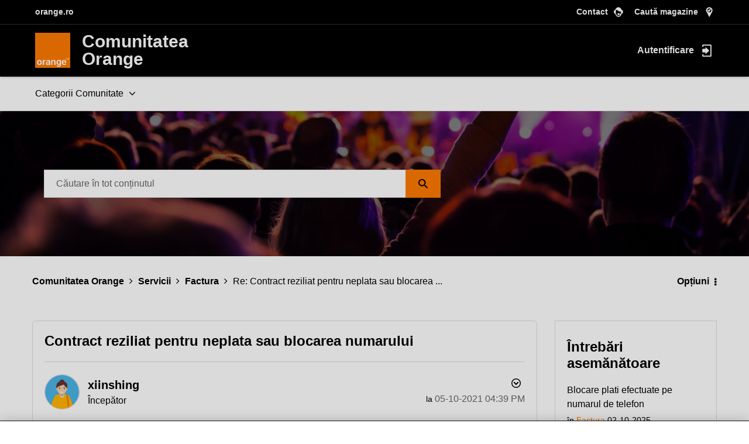

--- FILE ---
content_type: text/html;charset=UTF-8
request_url: https://comunitate.orange.ro/t5/factura/contract-reziliat-pentru-neplata-sau-blocarea-numarului/m-p/91707/highlight/true
body_size: 35533
content:
<!DOCTYPE html><html prefix="og: http://ogp.me/ns#" dir="ltr" lang="ro" class="no-js">
	<head>
	
	<title>
	Re: Contract reziliat pentru neplata sau blocarea ... - Comunitatea Orange
</title>
	
	
	<!-- START: custom-fetched-footer-css -->
  <link rel="stylesheet" type="text/css" href="https://www.orange.ro/scss-102019/menu/menu.20fc0989b15b4e234fac0d0ca3c013d7d8ac79bcc4196bdb9714d579c18777f33a39c9f58dd36b0143e8fed1a1d8ec4f.css" integrity="sha384-IPwJibFbTiNPrA0Mo8AT19isebzEGWvblxTVecGHd/M6Ocn1jdNrAUPo/tGh2OxP" crossorigin="anonymous">
  <link rel="stylesheet" type="text/css" href="https://www.orange.ro/scss-102019/footer/footer.8ddce20cb9b07d714cdfbb00c1ffc88ffe786a909b1fae108a3de1581c01296d41763da50d3f33dab2689c78cf816b36.css" integrity="sha384-jdziDLmwfXFM37sAwf/Ij/54apCbH64Qij3hWBwBKW1Bdj2lDT8z2rJonHjPgWs2" crossorigin="anonymous">
<!-- END: custom-fetched-footer-css -->
<!-- Google Tag Manager -->

<script>

if( document.location.href.indexOf('forumtopicpage') == -1 ) {

    (function(w,d,s,l,i){w[l]=w[l]||[];w[l].push({'gtm.start':

    new Date().getTime(),event:'gtm.js'});var f=d.getElementsByTagName(s)[0],

    j=d.createElement(s),dl=l!='dataLayer'?'&l='+l:'';j.async=true;j.src=

    'https://analytics.orange.ro/gtm.js?id='+i+dl;f.parentNode.insertBefore(j,f);

    })(window,document,'script','dataLayer','GTM-NXDT2K');

}

</script>

<!-- End Google Tag Manager -->

	
	
	
	<meta content="@xiinshing, s-a rezolvat situația cu abonamentul? A fost redeschis numărul? Te așteptăm să revii cu vești bune." name="description"/><meta content="width=device-width, initial-scale=1.0, user-scalable=yes" name="viewport"/><meta content="2021-10-11T10:50:29+02:00" itemprop="dateModified"/><meta content="text/html; charset=UTF-8" http-equiv="Content-Type"/><link href="https://comunitate.orange.ro/t5/factura/contract-reziliat-pentru-neplata-sau-blocarea-numarului/m-p/91707#M2446" rel="canonical"/>
	<meta content="https://comunitate.orange.ro/t5/user/viewprofilepage/user-id/17" property="article:author"/><meta content="Comunitatea Orange" property="og:site_name"/><meta content="article" property="og:type"/><meta content="https://comunitate.orange.ro/t5/factura/contract-reziliat-pentru-neplata-sau-blocarea-numarului/m-p/91707#M2446" property="og:url"/><meta content="Factura" property="article:section"/><meta content="@xiinshing, s-a rezolvat situația cu abonamentul? A fost redeschis numărul? Te așteptăm să revii cu vești bune." property="og:description"/><meta content="2021-10-11T08:50:29.000Z" property="article:published_time"/><meta content="2021-10-11T10:50:29+02:00" property="article:modified_time"/><meta content="Re: Contract reziliat pentru neplata sau blocarea numarului" property="og:title"/>
	
	
		<link class="lia-link-navigation hidden live-links" title="subiectul Re: Contract reziliat pentru neplata sau blocarea numarului din Factura" type="application/rss+xml" rel="alternate" id="link" href="/ekzqi67577/rss/message?board.id=factura&amp;message.id=2446"></link>
	

	
	
	    
            	<link href="/skins/2017941/ab3cc36d31f84c12553d45edf2450117/orangeroresponsive.css" rel="stylesheet" type="text/css"/>
            
	

	
	
	
	
	<link rel="shortcut icon" href="https://comunitate.orange.ro/html/@946FBC9CA5C968B00ABBA86FFF1458E4/assets/favicon.ico" />

<script language="javascript" type="text/javascript">
<!--
if("undefined"==typeof LITHIUM)var LITHIUM={};LITHIUM.Loader=function(){var d=[],b=[],a=!1,c=!1;return{onLoad:function(b){"function"===typeof b&&(!0===a?b():d.push(b))},onJsAttached:function(a){"function"===typeof a&&(!0===c?a():b.push(a))},runJsAttached:function(){c=!0;for(var a=0;a<b.length;a++)b[a]()},getOnLoadFunctions:function(){return d},setLoaded:function(){a=!0},isLoaded:function(){return a},isJsAttached:function(){return c}}}();"undefined"===typeof LITHIUM.Components&&(LITHIUM.Components={});LITHIUM.Components.render=function(d,b,a){LITHIUM.Loader.onLoad(function(){var c=LITHIUM.Components.renderUrl(d),h={type:"GET",dataType:"json"};LITHIUM.jQuery.extend(h,a||{});h.hasOwnProperty("url")||LITHIUM.jQuery.extend(h,{url:c});h.data=b;if("object"!==typeof h.data||null===h.data)h.data={};h.data.originalPageName=LITHIUM.Components.ORIGINAL_PAGE_NAME;h.data.originalPageContext=LITHIUM.Components.ORIGINAL_PAGE_CONTEXT;LITHIUM.jQuery.ajax(h)}.bind(this))};
LITHIUM.Components.renderUrl=function(d,b){var a=LITHIUM.Components.RENDER_URL;LITHIUM.jQuery.each({"component-id":d},function(b,d){a=a.replace(new RegExp("#{"+b+"}","g"),d)});"undefined"!==typeof b&&(a+="?"+LITHIUM.jQuery.param(b));return a};
LITHIUM.Components.renderInPlace=function(d,b,a,c){function h(a){var b=document.createElement("div"),d=(new Date).getTime()+Math.floor(1E7*Math.random()+1);b.setAttribute("id",d);a.parentNode.insertBefore(b,a);return d}if(c)var q=c;else!1===LITHIUM.Loader.isLoaded()&&(document.currentScript?q=h(document.currentScript):(c=document.querySelectorAll("script"),1<c.length&&(q=h(c[c.length-1]))));LITHIUM.Loader.onLoad(function(){var c=LITHIUM.jQuery,h=b||{},m=a||{},k=c("#"+q);c.extend(h,{renderedScripts:LITHIUM.RenderedScripts.toString(),
"component-id":d});c.extend(m,{success:function(a){var b=a.content;LITHIUM.AngularSupport.isAngularEnabled()&&(b=LITHIUM.AngularSupport.compile(b));k.replaceWith(b);LITHIUM.AjaxSupport.ScriptsProcessor.handleScriptEvaluation(a);(a=LITHIUM.jQuery(b).attr("id"))&&LITHIUM.jQuery("#"+a).trigger("LITHIUM:ajaxSuccess:renderInPlace",{componentId:d})},error:function(b,c,d){0===b.readyState||0===b.status?k.html(""):k.html('\x3cspan class\x3d"lia-ajax-error-text"\x3e'+a.errorMessage+"\x3c/span\x3e");k.removeClass(LITHIUM.Css.BASE_LAZY_LOAD).removeClass("lia-fa-spin")}});
k&&LITHIUM.Components.render(d,h,m)}.bind(this))};/*
 modernizr v3.3.1
 Build https://modernizr.com/download?-exiforientation-filereader-flash-setclasses-dontmin

 Copyright (c)
  Faruk Ates
  Paul Irish
  Alex Sexton
  Ryan Seddon
  Patrick Kettner
  Stu Cox
  Richard Herrera

 MIT License
 {
      "name": "EXIF Orientation",
      "property": "exiforientation",
      "tags": ["image"],
      "builderAliases": ["exif_orientation"],
      "async": true,
      "authors": ["Paul Sayre"],
      "notes": [{
        "name": "Article by Dave Perrett",
        "href": "http://recursive-design.com/blog/2012/07/28/exif-orientation-handling-is-a-ghetto/"
      },{
        "name": "Article by Calvin Hass",
        "href": "http://www.impulseadventure.com/photo/exif-orientation.html"
      }]
    }
    ! {
      "name": "Flash",
      "property": "flash",
      "tags": ["flash"],
      "polyfills": ["shumway"]
      }
      ! {
      "name": "File API",
      "property": "filereader",
      "caniuse": "fileapi",
      "notes": [{
        "name": "W3C Working Draft",
        "href": "https://www.w3.org/TR/FileAPI/"
      }],
      "tags": ["file"],
      "builderAliases": ["file_api"],
      "knownBugs": ["Will fail in Safari 5 due to its lack of support for the standards defined FileReader object"]
    }
    !*/
LITHIUM.LiModernizr=function(){(function(d,b,a){function c(g){var a=n.className,b=e._config.classPrefix||"";r&&(a=a.baseVal);e._config.enableJSClass&&(a=a.replace(new RegExp("(^|\\s)"+b+"no-js(\\s|$)"),"$1"+b+"js$2"));e._config.enableClasses&&(a+=" "+b+g.join(" "+b),r?n.className.baseVal=a:n.className=a)}function h(){return"function"!==typeof b.createElement?b.createElement(arguments[0]):r?b.createElementNS.call(b,"http://www.w3.org/2000/svg",arguments[0]):b.createElement.apply(b,arguments)}function q(){var a=
b.body;a||(a=h(r?"svg":"body"),a.fake=!0);return a}function p(a,b){if("object"==typeof a)for(var g in a)u(a,g)&&p(g,a[g]);else{a=a.toLowerCase();g=a.split(".");var l=e[g[0]];2==g.length&&(l=l[g[1]]);if("undefined"!=typeof l)return e;b="function"==typeof b?b():b;1==g.length?e[g[0]]=b:(!e[g[0]]||e[g[0]]instanceof Boolean||(e[g[0]]=new Boolean(e[g[0]])),e[g[0]][g[1]]=b);c([(b&&0!=b?"":"no-")+g.join("-")]);e._trigger(a,b)}return e}var t=[],m=[],k={_version:"3.3.1",_config:{classPrefix:"",enableClasses:!0,
enableJSClass:!0,usePrefixes:!0},_q:[],on:function(a,b){var g=this;setTimeout(function(){b(g[a])},0)},addTest:function(a,b,c){m.push({name:a,fn:b,options:c})},addAsyncTest:function(a){m.push({name:null,fn:a})}},e=function(){};e.prototype=k;e=new e;var n=b.documentElement,r="svg"===n.nodeName.toLowerCase(),u;(function(){var a={}.hasOwnProperty;u="undefined"!==typeof a&&"undefined"!==typeof a.call?function(b,g){return a.call(b,g)}:function(a,b){return b in a&&"undefined"===typeof a.constructor.prototype[b]}})();
k._l={};k.on=function(a,b){this._l[a]||(this._l[a]=[]);this._l[a].push(b);e.hasOwnProperty(a)&&setTimeout(function(){e._trigger(a,e[a])},0)};k._trigger=function(a,b){if(this._l[a]){var g=this._l[a];setTimeout(function(){var a;for(a=0;a<g.length;a++){var c=g[a];c(b)}},0);delete this._l[a]}};e._q.push(function(){k.addTest=p});e.addAsyncTest(function(){LITHIUM.Loader.onLoad(function(){var a=b.createElement("img");a.onerror=function(){p("exiforientation",!1,{aliases:["exif-orientation"]});b.body.removeChild(a)};
a.onload=function(){p("exiforientation",2!==a.width,{aliases:["exif-orientation"]});b.body.removeChild(a)};a.src="[data-uri]\x3d\x3d";
b.body&&(a.setAttribute("style","position: absolute; left: -9999;"),b.body.appendChild(a))})});e.addAsyncTest(function(){var a=function(a){n.contains(a)||n.appendChild(a)},c=function(a,b){var c=!!a;c&&(c=new Boolean(c),c.blocked="blocked"===a);p("flash",function(){return c});if(b&&f.contains(b)){for(;b.parentNode!==f;)b=b.parentNode;f.removeChild(b)}};try{var e="ActiveXObject"in d&&"Pan"in new d.ActiveXObject("ShockwaveFlash.ShockwaveFlash")}catch(v){}if(!("plugins"in navigator&&"Shockwave Flash"in
navigator.plugins||e)||r)c(!1);else{var l=h("embed"),f=q(),k;l.type="application/x-shockwave-flash";f.appendChild(l);if("Pan"in l||e){var m=function(){a(f);if(!n.contains(f))return f=b.body||f,l=h("embed"),l.type="application/x-shockwave-flash",f.appendChild(l),setTimeout(m,1E3);n.contains(l)?(k=l.style.cssText,""!==k?c("blocked",l):c(!0,l)):c("blocked");f.fake&&f.parentNode&&f.parentNode.removeChild(f)};setTimeout(m,10)}else a(f),c("blocked",l),f.fake&&f.parentNode&&f.parentNode.removeChild(f)}});
e.addTest("filereader",!!(d.File&&d.FileList&&d.FileReader));(function(){var a,b;for(b in m)if(m.hasOwnProperty(b)){var c=[];var d=m[b];if(d.name&&(c.push(d.name.toLowerCase()),d.options&&d.options.aliases&&d.options.aliases.length))for(a=0;a<d.options.aliases.length;a++)c.push(d.options.aliases[a].toLowerCase());d="function"===typeof d.fn?d.fn():d.fn;for(a=0;a<c.length;a++){var f=c[a];f=f.split(".");1===f.length?e[f[0]]=d:(!e[f[0]]||e[f[0]]instanceof Boolean||(e[f[0]]=new Boolean(e[f[0]])),e[f[0]][f[1]]=
d);t.push((d?"":"no-")+f.join("-"))}}})();c(t);delete k.addTest;delete k.addAsyncTest;for(a=0;a<e._q.length;a++)e._q[a]();LITHIUM.Modernizr=e})(window,document)}();(function(){LITHIUM.Globals=function(){var d={};return{preventGlobals:function(b){for(var a=0;a<b.length;a++){var c=b[a];c in window&&void 0!==window[c]&&(d[c]=window[c],window[c]=void 0)}},restoreGlobals:function(b){for(var a=0;a<b.length;a++){var c=b[a];d.hasOwnProperty(c)&&(window[c]=d[c])}}}}()})();(function(){LITHIUM.EarlyEventCapture=function(d,b,a){if(void 0===LITHIUM.jQuery||!0!==LITHIUM.jQuery.isReady||!LITHIUM.Loader.isJsAttached()){var c=d.getAttribute("data-lia-early-event-captured");if(!0===a&&!0!==c||!0===a)d.setAttribute("data-lia-early-event-captured",!0),LITHIUM.Loader.onJsAttached(function(){var a=LITHIUM.jQuery;a(function(){a(d).trigger(b)})});return!1}return!0}})();(function(d){Element.prototype.matches||(Element.prototype.matches=Element.prototype.msMatchesSelector||Element.prototype.webkitMatchesSelector);Element.prototype.closest||(Element.prototype.closest=function(b){var a=this;do{if(a.matches(b))return a;a=a.parentElement||a.parentNode}while(null!==a&&1===a.nodeType);return null})})(LITHIUM.jQuery);window.FileAPI = { jsPath: '/html/assets/js/vendor/ng-file-upload-shim/' };
LITHIUM.PrefetchData = {"Components":{},"commonResults":{}};
LITHIUM.DEBUG = false;
LITHIUM.CommunityJsonObject = {
  "Validation" : {
    "image.description" : {
      "min" : 0,
      "max" : 1000,
      "isoneof" : [ ],
      "type" : "string"
    },
    "tkb.toc_maximum_heading_level" : {
      "min" : 1,
      "max" : 6,
      "isoneof" : [ ],
      "type" : "integer"
    },
    "tkb.toc_heading_list_style" : {
      "min" : 0,
      "max" : 50,
      "isoneof" : [
        "disc",
        "circle",
        "square",
        "none"
      ],
      "type" : "string"
    },
    "blog.toc_maximum_heading_level" : {
      "min" : 1,
      "max" : 6,
      "isoneof" : [ ],
      "type" : "integer"
    },
    "tkb.toc_heading_indent" : {
      "min" : 5,
      "max" : 50,
      "isoneof" : [ ],
      "type" : "integer"
    },
    "blog.toc_heading_indent" : {
      "min" : 5,
      "max" : 50,
      "isoneof" : [ ],
      "type" : "integer"
    },
    "blog.toc_heading_list_style" : {
      "min" : 0,
      "max" : 50,
      "isoneof" : [
        "disc",
        "circle",
        "square",
        "none"
      ],
      "type" : "string"
    }
  },
  "User" : {
    "settings" : {
      "imageupload.legal_file_extensions" : "*.jpg;*.JPG;*.jpeg;*.JPEG;*.gif;*.GIF;*.png;*.PNG;*.svg;*.SVG",
      "config.enable_avatar" : true,
      "integratedprofile.show_klout_score" : true,
      "layout.sort_view_by_last_post_date" : true,
      "layout.friendly_dates_enabled" : false,
      "profileplus.allow.anonymous.scorebox" : false,
      "tkb.message_sort_default" : "topicPublishDate",
      "layout.format_pattern_date" : "dd-MM-yyyy",
      "config.require_search_before_post" : "off",
      "isUserLinked" : false,
      "integratedprofile.cta_add_topics_dismissal_timestamp" : -1,
      "layout.message_body_image_max_size" : 400,
      "profileplus.everyone" : false,
      "integratedprofile.cta_connect_wide_dismissal_timestamp" : -1,
      "blog.toc_maximum_heading_level" : "",
      "integratedprofile.hide_social_networks" : false,
      "blog.toc_heading_indent" : "",
      "contest.entries_per_page_num" : 20,
      "layout.messages_per_page_linear" : 10,
      "integratedprofile.cta_manage_topics_dismissal_timestamp" : -1,
      "profile.shared_profile_test_group" : false,
      "integratedprofile.cta_personalized_feed_dismissal_timestamp" : -1,
      "integratedprofile.curated_feed_size" : 10,
      "contest.one_kudo_per_contest" : false,
      "integratedprofile.enable_social_networks" : false,
      "integratedprofile.my_interests_dismissal_timestamp" : -1,
      "profile.language" : "ro",
      "layout.friendly_dates_max_age_days" : 31,
      "layout.threading_order" : "thread_ascending",
      "blog.toc_heading_list_style" : "disc",
      "useRecService" : false,
      "layout.module_welcome" : "<h2>Comunitatea Orange<\/h2>\r\n<p>Caută informații despre produsele și serviciile Orange și ce-i nou din tehnologie. Simplu, eficient și fun.<\/p>",
      "imageupload.max_uploaded_images_per_upload" : 50,
      "imageupload.max_uploaded_images_per_user" : 2000,
      "integratedprofile.connect_mode" : "",
      "tkb.toc_maximum_heading_level" : "",
      "tkb.toc_heading_list_style" : "disc",
      "sharedprofile.show_hovercard_score" : true,
      "config.search_before_post_scope" : "community",
      "tkb.toc_heading_indent" : "",
      "p13n.cta.recommendations_feed_dismissal_timestamp" : -1,
      "imageupload.max_file_size" : 6144,
      "layout.show_batch_checkboxes" : false,
      "integratedprofile.cta_connect_slim_dismissal_timestamp" : -1
    },
    "isAnonymous" : true,
    "policies" : {
      "image-upload.process-and-remove-exif-metadata" : false
    },
    "registered" : false,
    "emailRef" : "",
    "id" : -1,
    "login" : "Fost Membru"
  },
  "Server" : {
    "communityPrefix" : "/ekzqi67577",
    "nodeChangeTimeStamp" : 1769080170756,
    "tapestryPrefix" : "/t5",
    "deviceMode" : "DESKTOP",
    "responsiveDeviceMode" : "DESKTOP",
    "membershipChangeTimeStamp" : "0",
    "version" : "25.12",
    "branch" : "25.12-release",
    "showTextKeys" : false
  },
  "Config" : {
    "phase" : "prod",
    "integratedprofile.cta.reprompt.delay" : 30,
    "profileplus.tracking" : {
      "profileplus.tracking.enable" : false,
      "profileplus.tracking.click.enable" : false,
      "profileplus.tracking.impression.enable" : false
    },
    "app.revision" : "2512231126-s6f44f032fc-b18",
    "navigation.manager.community.structure.limit" : "1000"
  },
  "Activity" : {
    "Results" : [ ]
  },
  "NodeContainer" : {
    "viewHref" : "https://comunitate.orange.ro/t5/servicii/ct-p/my-orange",
    "description" : "Administrează serviciile Orange",
    "id" : "my-orange",
    "shortTitle" : "Servicii",
    "title" : "Servicii",
    "nodeType" : "category"
  },
  "Page" : {
    "skins" : [
      "orangeroresponsive",
      "theme_hermes",
      "responsive_peak"
    ],
    "authUrls" : {
      "loginUrl" : "/plugins/common/feature/oidcss/sso_login_redirect/providerid/orangero?referer=https%3A%2F%2Fcomunitate.orange.ro%2Ft5%2Ffactura%2Fcontract-reziliat-pentru-neplata-sau-blocarea-numarului%2Fm-p%2F91707%2Fhighlight%2Ftrue",
      "loginUrlNotRegistered" : "/plugins/common/feature/oidcss/sso_login_redirect/providerid/orangero?redirectreason=notregistered&referer=https%3A%2F%2Fcomunitate.orange.ro%2Ft5%2Ffactura%2Fcontract-reziliat-pentru-neplata-sau-blocarea-numarului%2Fm-p%2F91707%2Fhighlight%2Ftrue",
      "loginUrlNotRegisteredDestTpl" : "/plugins/common/feature/oidcss/sso_login_redirect/providerid/orangero?redirectreason=notregistered&referer=%7B%7BdestUrl%7D%7D"
    },
    "name" : "ForumTopicPage",
    "rtl" : false,
    "object" : {
      "viewHref" : "/t5/factura/contract-reziliat-pentru-neplata-sau-blocarea-numarului/td-p/91705",
      "subject" : "Contract reziliat pentru neplata sau blocarea numarului",
      "id" : 91705,
      "page" : "ForumTopicPage",
      "type" : "Thread"
    }
  },
  "WebTracking" : {
    "Activities" : { },
    "path" : "Community:Comunitatea Orange/Category:Categorii Comunitate/Category:Servicii/Board:Factura/Message:Re: Contract reziliat pentru neplata sau blocarea numarului"
  },
  "Feedback" : {
    "targeted" : { }
  },
  "Seo" : {
    "markerEscaping" : {
      "pathElement" : {
        "prefix" : "@",
        "match" : "^[0-9][0-9]$"
      },
      "enabled" : false
    }
  },
  "TopLevelNode" : {
    "viewHref" : "https://comunitate.orange.ro/",
    "description" : "Comunitatea Orange este locul în care pasionații de tehnologie și nu numai împărtășesc experiențele lor. Simplu, eficient și fun. Hai și tu în comunitate pentru a găsi răspunsuri la întrebările tale sau pentru a contribui cu sfaturi utile. Te așteaptă multe beneficii!",
    "id" : "ekzqi67577",
    "shortTitle" : "Comunitatea Orange",
    "title" : "Comunitatea Orange",
    "nodeType" : "Community"
  },
  "Community" : {
    "viewHref" : "https://comunitate.orange.ro/",
    "integratedprofile.lang_code" : "ro",
    "integratedprofile.country_code" : "US",
    "id" : "ekzqi67577",
    "shortTitle" : "Comunitatea Orange",
    "title" : "Comunitatea Orange"
  },
  "CoreNode" : {
    "conversationStyle" : "forum",
    "viewHref" : "https://comunitate.orange.ro/t5/factura/bd-p/factura",
    "settings" : { },
    "description" : "Vezi cum poți să îți plătești facturile simplu și rapid",
    "id" : "factura",
    "shortTitle" : "Factura",
    "title" : "Factura",
    "nodeType" : "Board",
    "ancestors" : [
      {
        "viewHref" : "https://comunitate.orange.ro/t5/servicii/ct-p/my-orange",
        "description" : "Administrează serviciile Orange",
        "id" : "my-orange",
        "shortTitle" : "Servicii",
        "title" : "Servicii",
        "nodeType" : "category"
      },
      {
        "viewHref" : "https://comunitate.orange.ro/t5/categorii-comunitate/ct-p/categorii",
        "description" : "",
        "id" : "categorii",
        "shortTitle" : "Categorii Comunitate",
        "title" : "Categorii Comunitate",
        "nodeType" : "category"
      },
      {
        "viewHref" : "https://comunitate.orange.ro/",
        "description" : "Comunitatea Orange este locul în care pasionații de tehnologie și nu numai împărtășesc experiențele lor. Simplu, eficient și fun. Hai și tu în comunitate pentru a găsi răspunsuri la întrebările tale sau pentru a contribui cu sfaturi utile. Te așteaptă multe beneficii!",
        "id" : "ekzqi67577",
        "shortTitle" : "Comunitatea Orange",
        "title" : "Comunitatea Orange",
        "nodeType" : "Community"
      }
    ]
  }
};
LITHIUM.Components.RENDER_URL = "/t5/util/componentrenderpage/component-id/#{component-id}?render_behavior=raw";
LITHIUM.Components.ORIGINAL_PAGE_NAME = 'forums/v5/ForumTopicPage';
LITHIUM.Components.ORIGINAL_PAGE_ID = 'ForumTopicPage';
LITHIUM.Components.ORIGINAL_PAGE_CONTEXT = '[base64]..';
LITHIUM.Css = {
  "BASE_DEFERRED_IMAGE" : "lia-deferred-image",
  "BASE_BUTTON" : "lia-button",
  "BASE_SPOILER_CONTAINER" : "lia-spoiler-container",
  "BASE_TABS_INACTIVE" : "lia-tabs-inactive",
  "BASE_TABS_ACTIVE" : "lia-tabs-active",
  "BASE_AJAX_REMOVE_HIGHLIGHT" : "lia-ajax-remove-highlight",
  "BASE_FEEDBACK_SCROLL_TO" : "lia-feedback-scroll-to",
  "BASE_FORM_FIELD_VALIDATING" : "lia-form-field-validating",
  "BASE_FORM_ERROR_TEXT" : "lia-form-error-text",
  "BASE_FEEDBACK_INLINE_ALERT" : "lia-panel-feedback-inline-alert",
  "BASE_BUTTON_OVERLAY" : "lia-button-overlay",
  "BASE_TABS_STANDARD" : "lia-tabs-standard",
  "BASE_AJAX_INDETERMINATE_LOADER_BAR" : "lia-ajax-indeterminate-loader-bar",
  "BASE_AJAX_SUCCESS_HIGHLIGHT" : "lia-ajax-success-highlight",
  "BASE_CONTENT" : "lia-content",
  "BASE_JS_HIDDEN" : "lia-js-hidden",
  "BASE_AJAX_LOADER_CONTENT_OVERLAY" : "lia-ajax-loader-content-overlay",
  "BASE_FORM_FIELD_SUCCESS" : "lia-form-field-success",
  "BASE_FORM_WARNING_TEXT" : "lia-form-warning-text",
  "BASE_FORM_FIELDSET_CONTENT_WRAPPER" : "lia-form-fieldset-content-wrapper",
  "BASE_AJAX_LOADER_OVERLAY_TYPE" : "lia-ajax-overlay-loader",
  "BASE_FORM_FIELD_ERROR" : "lia-form-field-error",
  "BASE_SPOILER_CONTENT" : "lia-spoiler-content",
  "BASE_FORM_SUBMITTING" : "lia-form-submitting",
  "BASE_EFFECT_HIGHLIGHT_START" : "lia-effect-highlight-start",
  "BASE_FORM_FIELD_ERROR_NO_FOCUS" : "lia-form-field-error-no-focus",
  "BASE_EFFECT_HIGHLIGHT_END" : "lia-effect-highlight-end",
  "BASE_SPOILER_LINK" : "lia-spoiler-link",
  "BASE_DISABLED" : "lia-link-disabled",
  "FACEBOOK_LOGOUT" : "lia-component-users-action-logout",
  "FACEBOOK_SWITCH_USER" : "lia-component-admin-action-switch-user",
  "BASE_FORM_FIELD_WARNING" : "lia-form-field-warning",
  "BASE_AJAX_LOADER_FEEDBACK" : "lia-ajax-loader-feedback",
  "BASE_AJAX_LOADER_OVERLAY" : "lia-ajax-loader-overlay",
  "BASE_LAZY_LOAD" : "lia-lazy-load"
};
(function() { if (!window.LITHIUM_SPOILER_CRITICAL_LOADED) { window.LITHIUM_SPOILER_CRITICAL_LOADED = true; window.LITHIUM_SPOILER_CRITICAL_HANDLER = function(e) { if (!window.LITHIUM_SPOILER_CRITICAL_LOADED) return; if (e.target.classList.contains('lia-spoiler-link')) { var container = e.target.closest('.lia-spoiler-container'); if (container) { var content = container.querySelector('.lia-spoiler-content'); if (content) { if (e.target.classList.contains('open')) { content.style.display = 'none'; e.target.classList.remove('open'); } else { content.style.display = 'block'; e.target.classList.add('open'); } } e.preventDefault(); return false; } } }; document.addEventListener('click', window.LITHIUM_SPOILER_CRITICAL_HANDLER, true); } })();
LITHIUM.noConflict = true;
LITHIUM.useCheckOnline = false;
LITHIUM.RenderedScripts = [
  "jquery.clone-position-1.0.js",
  "Forms.js",
  "PolyfillsAll.js",
  "jquery.fileupload.js",
  "jquery.json-2.6.0.js",
  "InlineMessageReplyEditor.js",
  "Sandbox.js",
  "MessageViewDisplay.js",
  "prism.js",
  "jquery.effects.core.js",
  "jquery.ui.position.js",
  "jquery.ui.dialog.js",
  "ElementMethods.js",
  "AutoComplete.js",
  "HelpIcon.js",
  "Tooltip.js",
  "Components.js",
  "AjaxSupport.js",
  "jquery.ui.resizable.js",
  "jquery.ajax-cache-response-1.0.js",
  "Placeholder.js",
  "Loader.js",
  "jquery.iframe-shim-1.0.js",
  "Events.js",
  "jquery.position-toggle-1.0.js",
  "LazyLoadComponent.js",
  "SearchForm.js",
  "InlineMessageReplyContainer.js",
  "jquery.ui.mouse.js",
  "json2.js",
  "jquery.placeholder-2.0.7.js",
  "jquery.js",
  "NoConflict.js",
  "jquery.css-data-1.0.js",
  "PartialRenderProxy.js",
  "DropDownMenuVisibilityHandler.js",
  "jquery.delayToggle-1.0.js",
  "ForceLithiumJQuery.js",
  "InformationBox.js",
  "jquery.tools.tooltip-1.2.6.js",
  "MessageBodyDisplay.js",
  "Namespace.js",
  "SpoilerToggle.js",
  "InlineMessageEditor.js",
  "jquery.effects.slide.js",
  "jquery.tmpl-1.1.1.js",
  "jquery.appear-1.1.1.js",
  "jquery.autocomplete.js",
  "SearchAutoCompleteToggle.js",
  "jquery.hoverIntent-r6.js",
  "Throttle.js",
  "ActiveCast3.js",
  "jquery.blockui.js",
  "Lithium.js",
  "Auth.js",
  "Globals.js",
  "DataHandler.js",
  "Cache.js",
  "jquery.scrollTo.js",
  "DeferredImages.js",
  "Video.js",
  "ElementQueries.js",
  "AjaxFeedback.js",
  "ThreadedDetailMessageList.js",
  "jquery.viewport-1.0.js",
  "LiModernizr.js",
  "jquery.ui.widget.js",
  "jquery.lithium-selector-extensions.js",
  "Text.js",
  "jquery.function-utils-1.0.js",
  "ResizeSensor.js",
  "DropDownMenu.js",
  "jquery.iframe-transport.js",
  "EarlyEventCapture.js",
  "jquery.ui.draggable.js",
  "jquery.ui.core.js"
];(function(){LITHIUM.AngularSupport=function(){function g(a,c){a=a||{};for(var b in c)"[object object]"===Object.prototype.toString.call(c[b])?a[b]=g(a[b],c[b]):a[b]=c[b];return a}var d,f,b={coreModule:"li.community",coreModuleDeps:[],noConflict:!0,bootstrapElementSelector:".lia-page .min-width .lia-content",bootstrapApp:!0,debugEnabled:!1,useCsp:!0,useNg2:!1},k=function(){var a;return function(b){a||(a=document.createElement("a"));a.href=b;return a.href}}();LITHIUM.Angular={};return{preventGlobals:LITHIUM.Globals.preventGlobals,
restoreGlobals:LITHIUM.Globals.restoreGlobals,init:function(){var a=[],c=document.querySelector(b.bootstrapElementSelector);a.push(b.coreModule);b.customerModules&&0<b.customerModules.length&&a.concat(b.customerModules);b.useCsp&&(c.setAttribute("ng-csp","no-unsafe-eval"),c.setAttribute("li-common-non-bindable",""));d=LITHIUM.angular.module(b.coreModule,b.coreModuleDeps);d.config(["$locationProvider","$provide","$injector","$logProvider","$compileProvider","$qProvider","$anchorScrollProvider",function(a,
c,e,d,f,g,h){h.disableAutoScrolling();h=document.createElement("base");h.setAttribute("href",k(location));document.getElementsByTagName("head")[0].appendChild(h);window.history&&window.history.pushState&&a.html5Mode({enabled:!0,requireBase:!0,rewriteLinks:!1}).hashPrefix("!");d.debugEnabled(b.debugEnabled);f.debugInfoEnabled(b.debugEnabled);e.has("$uibModal")&&c.decorator("$uibModal",["$delegate",function(a){var b=a.open;a.open=function(a){a.backdropClass=(a.backdropClass?a.backdropClass+" ":"")+
"lia-modal-backdrop";a.windowClass=(a.windowClass?a.windowClass+" ":"")+"lia-modal-window";return b(a)};return a}]);e.has("uibDropdownConfig")&&(e.get("uibDropdownConfig").openClass="lia-dropdown-open");e.has("uibButtonConfig")&&(e.get("uibButtonConfig").activeClass="lia-link-active");g.errorOnUnhandledRejections(!1)}]);if(b.bootstrapApp)f=b.useNg2?LITHIUM.Angular.upgradeAdapter.bootstrap(c,a):LITHIUM.angular.bootstrap(c,a);else LITHIUM.Loader.onLoad(function(){f=LITHIUM.angular.element(c).injector()});
LITHIUM.Angular.app=d},compile:function(a){void 0===a&&(a=document.querySelector(b.bootstrapElementSelector));var c;if(void 0===a||""===a)return a;f.invoke(["$rootScope","$compile",function(b,d){try{var e=LITHIUM.angular.element(a)}catch(l){e=LITHIUM.angular.element("\x3cli:safe-wrapper\x3e"+a+"\x3c/li:safe-wrapper\x3e")}e.attr("li-common-non-bindable","");c=d(e)(b);b.$digest()}]);return c},isAngularEnabled:function(){return void 0!==d},updateLocationUrl:function(a,b){f.invoke(["$location","$rootScope",
"$browser",function(c,d,e){a=""===a?"?":a;c.url(a,b);d.$apply()}])},setOptions:function(a){return g(b,a)},getOptions:function(){return b},initGlobal:function(a){LITHIUM.angular=a;b.useNg2&&(LITHIUM.Angular.upgradeAdapter=new ng.upgrade.UpgradeAdapter)}}}()})();(function(){LITHIUM.ScriptLoader=function(){function d(a){a in e||(e[a]={loaded:!1});return e[a]}function f(){g.filter(function(a){return!a.loaded}).forEach(function(a){var b=!0;a.labels.forEach(function(a){!1===d(a).loaded&&(b=!1)});b&&(a.loaded=!0,a.callback())})}var e={},g=[];return{load:function(a){a.forEach(function(a){var b=document.getElementsByTagName("head")[0]||document.documentElement,c=document.createElement("script");c.src=a.url;c.async=!1;a.crossorigin&&a.integrity&&(c.setAttribute("crossorigin",
a.crossorigin),c.setAttribute("integrity",a.integrity));b.insertBefore(c,b.firstChild);d(a.label)})},setLoaded:function(a){d(a).loaded=!0;f()},ready:function(a,b){g.push({labels:a,callback:b,loaded:!1});f()}}}()})();LITHIUM.ScriptLoader.load([{"name":"lia-scripts-common-min.js","label":"common","url":"/t5/scripts/0FBAB47D244ABC35EF85D924E16EE128/lia-scripts-common-min.js"},{"name":"lia-scripts-body-min.js","label":"body","url":"/t5/scripts/8F43613F31EE663BA52D2C23112965F2/lia-scripts-body-min.js"},{"name":"lia-scripts-angularjs-min.js","label":"angularjs","url":"/t5/scripts/00A777938B56ECCE5DB9E6C80A2C3591/lia-scripts-angularjs-min.js"},{"name":"lia-scripts-angularjsModules-min.js","label":"angularjsModules","url":"/t5/scripts/1EB820CCA0D9B154026BC7E2D2407B72/lia-scripts-angularjsModules-min.js"}]);
// -->
</script></head>
	<body class="lia-board lia-user-status-anonymous ForumTopicPage lia-body lia-a11y" id="lia-body">
	
	
	<div id="987-228-5" class="ServiceNodeInfoHeader">
</div>
	
	
	
	

	<div class="lia-page">
		<center>
			
				
					
	
	<div class="MinimumWidthContainer">
		<div class="min-width-wrapper">
			<div class="min-width">		
				
						<div class="lia-content">
                            
							
							
							
		
	<div class="lia-quilt lia-quilt-forum-topic-page lia-quilt-layout-two-column-main-side lia-top-quilt lia-forum-topic-page-gte-5">
	<div class="lia-quilt-row lia-quilt-row-header">
		<div class="lia-quilt-column lia-quilt-column-24 lia-quilt-column-single lia-quilt-column-common-header">
			<div class="lia-quilt-column-alley lia-quilt-column-alley-single">
	
		
			<div class="lia-quilt lia-quilt-header lia-quilt-layout-custom-community-header lia-component-quilt-header">
	<div class="lia-quilt-row lia-quilt-row-header-top">
		<div class="lia-quilt-column lia-quilt-column-24 lia-quilt-column-single lia-quilt-column-header-top-content">
			<div class="lia-quilt-column-alley lia-quilt-column-alley-single">
	
		
			<div class="custom-community-header-menu">
    <ul>
        <li class="ornagero"><a href="https://www.orange.ro/" target="_blank">orange.ro</a></li>
        <li class="myorange"><a href="https://www.orange.ro/myaccount/" target="_blank">My Orange</a></li>
        <li class="contact"><a href="https://www.orange.ro/contact/" target="_blank">Contact</a></li>
        <li class="magazine"><a href="https://www.orange.ro/shops/" target="_blank">Caută magazine</a></li>
    </ul>
</div>

		
	
	

	
		<div class="custom-community-header-left">
			
		
			 
<div class="custom-community-header-logo">
   <h1>
       <a href="/" style="background: url('/html/assets/community-logo.svg') no-repeat 50% / contain;"><span> Comunitatea Orange</span></a>
   </h1>
</div>

		
	
		</div>
	
	

	
		<div class="custom-community-header-right">
			
		
			<div class="custom-community-header-user-navigation">
<a class="lia-link-navigation login-link lia-authentication-link lia-component-users-action-login" rel="nofollow" id="loginPageV2_76cc559d90b5" href="/plugins/common/feature/oidcss/sso_login_redirect/providerid/orangero?referer=https%3A%2F%2Fcomunitate.orange.ro%2Ft5%2Ffactura%2Fcontract-reziliat-pentru-neplata-sau-blocarea-numarului%2Fm-p%2F91707%2Fhighlight%2Ftrue">Autentificare</a></div>

		
			<div class="lia-slide-out-nav-menu lia-component-common-widget-slide-out-nav-menu">
    <button li-bindable="" li-common-element-hook="navMenuTriggerElement" class="lia-slide-menu-trigger lia-slide-out-nav-menu-wrapper">
        <div ng-non-bindable="" class="lia-slide-out-nav-menu-title">
            Răsfoieşte
        </div>
    </button>
    <li:common-slide-menu li-bindable="" trigger-element="navMenuTriggerElement" li-direction="right" style="display:none">
        <div class="lia-quilt lia-quilt-navigation-slide-out-menu lia-quilt-layout-one-column">
	<div class="lia-quilt-row lia-quilt-row-header">
		<div class="lia-quilt-column lia-quilt-column-24 lia-quilt-column-single lia-quilt-column-common-header lia-mark-empty">
			
		</div>
	</div><div class="lia-quilt-row lia-quilt-row-main">
		<div class="lia-quilt-column lia-quilt-column-24 lia-quilt-column-single lia-quilt-column-main-content">
			<div class="lia-quilt-column-alley lia-quilt-column-alley-single">
	
		
			<li:community-navigation class="lia-component-community-widget-navigation" li-bindable="" li-instance="0" componentId="community.widget.navigation" mode="default"></li:community-navigation>
		
	
	
</div>
		</div>
	</div><div class="lia-quilt-row lia-quilt-row-footer">
		<div class="lia-quilt-column lia-quilt-column-24 lia-quilt-column-single lia-quilt-column-common-footer">
			<div class="lia-quilt-column-alley lia-quilt-column-alley-single">
	
		
			<div class="custom-community-header-menu">
    <ul>
        <li class="ornagero"><a href="https://www.orange.ro/" target="_blank">orange.ro</a></li>
        <li class="myorange"><a href="https://www.orange.ro/myaccount/" target="_blank">My Orange</a></li>
        <li class="contact"><a href="https://www.orange.ro/contact/" target="_blank">Contact</a></li>
        <li class="magazine"><a href="https://www.orange.ro/shops/" target="_blank">Caută magazine</a></li>
    </ul>
</div>

		
	
	
</div>
		</div>
	</div>
</div>
    </li:common-slide-menu>
</div>
		
	
		</div>
	
	
</div>
		</div>
	</div><div class="lia-quilt-row lia-quilt-row-header-navigation">
		<div class="lia-quilt-column lia-quilt-column-24 lia-quilt-column-single lia-quilt-column-header-navigation-content">
			<div class="lia-quilt-column-alley lia-quilt-column-alley-single">
	
		
			 

<div class="custom-community-header-navigation-v3"> <nav role="navigation" id="headerNav"> <ul class="custom-sub-nav" role="menubar"> <li class="custom-nav-menu-item has-children depth1" role="none"> <div class="toggle-menu-button-wrapper"> <a role="menuitem" class="top-level-link menuitem" href="/t5/categorii-comunitate/ct-p/categorii">Categorii Comunitate</a> <button class="top-level-toggle toggle-menu-children" aria-controls="toggle-category:categorii" aria-expanded="false" aria-haspopup="true" aria-label="Extinde fereastra de vizualizare: Categorii Comunitate"> <span class="toggle-menu-icon" aria-hidden="true"></span> </button> </div> <div class="nav-child-wrapper nav-child-wrapper-level-2"> <ul id="toggle-category:categorii" class="custom-community-header-sub-navigation" role="menu"> <li class="depth2 custom-nav-menu-item has-children" role="none"> <div class="toggle-menu-button-wrapper"> <a role="menuitem" href="/t5/orange-voce/ct-p/voce" class="nav-category">Voce</a> <button class="toggle-menu-children" aria-controls="toggle-category:voce" aria-expanded="false" aria-haspopup="true" aria-label="Extinde fereastra de vizualizare: Voce"> <span class="toggle-menu-icon" aria-hidden="true"></span> </button> </div> <div class="nav-child-wrapper nav-child-wrapper-level-3"> <ul id="toggle-category:voce" class="custom-community-header-sub-navigation" role="menu"> <li class="depth3 custom-nav-menu-item" role="none"> <a role="menuitem" href="/t5/abonament/bd-p/abonament" class="nav-category">Abonament</a> </li> <li class="depth3 custom-nav-menu-item" role="none"> <a role="menuitem" href="/t5/prepay/bd-p/prepay" class="nav-category">PrePay</a> </li> <li class="depth3 custom-nav-menu-item" role="none"> <a role="menuitem" href="/t5/yoxo/bd-p/yoxo" class="nav-category">YOXO</a> </li> <li class="depth3 custom-nav-menu-item" role="none"> <a role="menuitem" href="/t5/telefoane-tablete-si-accesorii/bd-p/deviceuri" class="nav-category">Device-uri</a> </li> <li class="depth3 custom-nav-menu-item" role="none"> <a role="menuitem" href="/t5/orange-service/bd-p/service" class="nav-category">Service</a> </li> <li class="depth3 custom-nav-menu-item" role="none"> <a role="menuitem" href="/t5/retea-si-acoperire-mobila/bd-p/retea-mobila" class="nav-category">Retea si acoperire mobila</a> </li> <li class="depth3 custom-nav-menu-item" role="none"> <a role="menuitem" href="/t5/altele-orange-voce/bd-p/altele-voce" class="nav-category">Altele Orange Voce</a> </li> </ul> </div> </li> <li class="depth2 custom-nav-menu-item has-children" role="none"> <div class="toggle-menu-button-wrapper"> <a role="menuitem" href="/t5/orange-internet-si-tv/ct-p/internet-tv" class="nav-category">Internet si TV</a> <button class="toggle-menu-children" aria-controls="toggle-category:internet-tv" aria-expanded="false" aria-haspopup="true" aria-label="Extinde fereastra de vizualizare: Internet si TV"> <span class="toggle-menu-icon" aria-hidden="true"></span> </button> </div> <div class="nav-child-wrapper nav-child-wrapper-level-3"> <ul id="toggle-category:internet-tv" class="custom-community-header-sub-navigation" role="menu"> <li class="depth3 custom-nav-menu-item" role="none"> <a role="menuitem" href="/t5/internet-mobil/bd-p/internet-mobil" class="nav-category">Internet mobil</a> </li> <li class="depth3 custom-nav-menu-item" role="none"> <a role="menuitem" href="/t5/internet-fix/bd-p/internet-fix" class="nav-category">Internet fix</a> </li> <li class="depth3 custom-nav-menu-item" role="none"> <a role="menuitem" href="/t5/tv/bd-p/tv" class="nav-category">TV</a> </li> <li class="depth3 custom-nav-menu-item" role="none"> <a role="menuitem" href="/t5/love-fibra-mobil-tv/bd-p/love" class="nav-category">Love</a> </li> <li class="depth3 custom-nav-menu-item" role="none"> <a role="menuitem" href="/t5/echipamente-si-setari/bd-p/echipamente" class="nav-category">Echipamente si setari</a> </li> <li class="depth3 custom-nav-menu-item" role="none"> <a role="menuitem" href="/t5/altele-internet-si-tv/bd-p/altele-internet" class="nav-category">Altele Internet si TV</a> </li> </ul> </div> </li> <li class="depth2 custom-nav-menu-item has-children" role="none"> <div class="toggle-menu-button-wrapper"> <a role="menuitem" href="/t5/servicii/ct-p/my-orange" class="nav-category">Servicii</a> <button class="toggle-menu-children" aria-controls="toggle-category:my-orange" aria-expanded="false" aria-haspopup="true" aria-label="Extinde fereastra de vizualizare: Servicii"> <span class="toggle-menu-icon" aria-hidden="true"></span> </button> </div> <div class="nav-child-wrapper nav-child-wrapper-level-3"> <ul id="toggle-category:my-orange" class="custom-community-header-sub-navigation" role="menu"> <li class="depth3 custom-nav-menu-item" role="none"> <a role="menuitem" href="/t5/aplicatia-my-orange/bd-p/app" class="nav-category">Aplicatia My Orange</a> </li> <li class="depth3 custom-nav-menu-item" role="none"> <a role="menuitem" href="/t5/factura/bd-p/factura" class="nav-category">Factura</a> </li> <li class="depth3 custom-nav-menu-item" role="none"> <a role="menuitem" href="/t5/roaming/bd-p/roaming" class="nav-category">Roaming</a> </li> <li class="depth3 custom-nav-menu-item" role="none"> <a role="menuitem" href="/t5/magazin-online/bd-p/magazin" class="nav-category">Magazin</a> </li> <li class="depth3 custom-nav-menu-item" role="none"> <a role="menuitem" href="/t5/esim-si-number-share/bd-p/number-share" class="nav-category">eSIM si Number Share</a> </li> <li class="depth3 custom-nav-menu-item" role="none"> <a role="menuitem" href="/t5/altele-servicii/bd-p/altele-myorange" class="nav-category">Altele Servicii</a> </li> </ul> </div> </li> <li class="depth2 custom-nav-menu-item has-children" role="none"> <div class="toggle-menu-button-wrapper"> <a role="menuitem" href="/t5/orange-orange-romania/ct-p/oroc" class="nav-category">Orange (Orange Romania Communications)</a> <button class="toggle-menu-children" aria-controls="toggle-category:oroc" aria-expanded="false" aria-haspopup="true" aria-label="Extinde fereastra de vizualizare: Orange (Orange Romania Communications)"> <span class="toggle-menu-icon" aria-hidden="true"></span> </button> </div> <div class="nav-child-wrapper nav-child-wrapper-level-3"> <ul id="toggle-category:oroc" class="custom-community-header-sub-navigation" role="menu"> <li class="depth3 custom-nav-menu-item" role="none"> <a role="menuitem" href="/t5/servicii-de-voce/bd-p/servicii-voce" class="nav-category">Servicii de Voce</a> </li> <li class="depth3 custom-nav-menu-item" role="none"> <a role="menuitem" href="/t5/servicii-de-internet-si-tv/bd-p/servicii-internet" class="nav-category">Servicii de Internet si TV</a> </li> <li class="depth3 custom-nav-menu-item" role="none"> <a role="menuitem" href="/t5/my-orange-fix/bd-p/my-orange-fix" class="nav-category">My Orange Fix</a> </li> <li class="depth3 custom-nav-menu-item" role="none"> <a role="menuitem" href="/t5/altele-orange-orange-romania/bd-p/altele-oroc" class="nav-category">Altele Orange (Orange Romania Communications)</a> </li> </ul> </div> </li> <li class="depth2 custom-nav-menu-item has-children" role="none"> <div class="toggle-menu-button-wrapper"> <a role="menuitem" href="/t5/despre-comunitate/ct-p/despre" class="nav-category">Despre Comunitate</a> <button class="toggle-menu-children" aria-controls="toggle-category:despre" aria-expanded="false" aria-haspopup="true" aria-label="Extinde fereastra de vizualizare: Despre Comunitate"> <span class="toggle-menu-icon" aria-hidden="true"></span> </button> </div> <div class="nav-child-wrapper nav-child-wrapper-level-3"> <ul id="toggle-category:despre" class="custom-community-header-sub-navigation" role="menu"> <li class="depth3 custom-nav-menu-item" role="none"> <a role="menuitem" href="/t5/comunitatea-orange/bd-p/comunitate" class="nav-category">Comunitatea Orange</a> </li> <li class="depth3 custom-nav-menu-item" role="none"> <a role="menuitem" href="/t5/tutoriale-si-review-uri/bd-p/Tutoriale" class="nav-category">Tutoriale si review-uri</a> </li> <li class="depth3 custom-nav-menu-item" role="none"> <a role="menuitem" href="/t5/concursuri/bd-p/Concursuri" class="nav-category">Concursuri</a> </li> <li class="depth3 custom-nav-menu-item" role="none"> <a role="menuitem" href="/t5/noutati/bd-p/noutati" class="nav-category">Noutati</a> </li> <li class="depth3 custom-nav-menu-item" role="none"> <a role="menuitem" href="/t5/stiri-tech/bd-p/stiri" class="nav-category">Stiri tech</a> </li> <li class="depth3 custom-nav-menu-item" role="none"> <a role="menuitem" href="/t5/campanii-orange/bd-p/campanii" class="nav-category">Campanii Orange</a> </li> <li class="depth3 custom-nav-menu-item" role="none"> <a role="menuitem" href="/t5/sugestii/bd-p/sugestii" class="nav-category">Sugestii</a> </li> <li class="depth3 custom-nav-menu-item" role="none"> <a role="menuitem" href="/t5/responsabilitate-sociala/bd-p/csr" class="nav-category">Responsabilitate sociala</a> </li> <li class="depth3 custom-nav-menu-item" role="none"> <a role="menuitem" href="/t5/altele-despre-comunitate/bd-p/altele-comunitate" class="nav-category">Altele Despre comunitate</a> </li> </ul> </div> </li> </ul> </div> </li> </ul> </nav> </div>


		
	
	
</div>
		</div>
	</div><div class="lia-quilt-row lia-quilt-row-header-hero">
		<div class="lia-quilt-column lia-quilt-column-24 lia-quilt-column-single lia-quilt-column-header-hero-content">
			<div class="lia-quilt-column-alley lia-quilt-column-alley-single">
	
		
			
    <style>
    #lia-body .lia-quilt-row-header-hero {
        background: linear-gradient(rgba(0, 0, 0, 0.5), rgba(0, 0, 0, 0.5)), url("/html/assets/Comunitatea_Orange_imagine_principala.webp") no-repeat center / cover;
    }
    </style>

		
	
	

	
		<div class="header-hero-wrapper">
			
		
			<div id="lia-searchformV32" class="SearchForm lia-search-form-wrapper lia-mode-default lia-component-common-widget-search-form">
	

	
		<div class="lia-inline-ajax-feedback">
			<div class="AjaxFeedback" id="ajaxfeedback"></div>
			
	

	

		</div>

	

	
		<div id="searchautocompletetoggle">	
	
		

	
		<div class="lia-inline-ajax-feedback">
			<div class="AjaxFeedback" id="ajaxfeedback_0"></div>
			
	

	

		</div>

	

	
			
            <form enctype="multipart/form-data" class="lia-form lia-form-inline SearchForm" action="https://comunitate.orange.ro/t5/forums/v5/forumtopicpage.searchformv32.form.form" method="post" id="form" name="form"><div class="t-invisible"><input value="board-id/factura/message-id/2446/highlight/true" name="t:ac" type="hidden"></input><input value="search/contributions/page" name="t:cp" type="hidden"></input><input value="[base64].." name="lia-form-context" type="hidden"></input><input value="ForumTopicPage:board-id/factura/message-id/2446/highlight/true:searchformv32.form:" name="liaFormContentKey" type="hidden"></input><input value="yDZKQFNI0U/sd9X4pbUemqvQQZw=:H4sIAAAAAAAAALWSzUrDQBSFr4Wuigiib6DbiajdqAhFUISqweBaZibTNJpk4sxNEzc+ik8gvkQX7nwHH8CtKxfmzxJbwaTUVZhzw/nOmblP79COD+FAC6r40OAyQOWyCF0ZaMOkjtgrJgOp/NHONtER810sP9nfIkGtoCuVQ2hI+VAQpKHQqO67hEslPJcRRrUgPZaKlOOxKzx7wxIYhZtX487b+stnC5b60MnZ0junvkBY7d/QETU8GjiGlUYKnP0kRFguwEcFeAHBe02Dm0pyobWV+Wid0sbP9u7g4/G1BZCE8QWc1U3kpzapWoqZ+S+SvoMHgPQ+ypGVj/IoC2dlqHZ8CWZdV7xljUqszZa43voPYNHkFE7qGkdaqKrl1Pm7wEqmV59gcYjGkQOJP25h6jyJnOlzRv4DUURusIWhknbEsWo5K002vhzNufG1WHmDLwdzh8gDBQAA" name="t:formdata" type="hidden"></input></div>
	
	

	

	

	
		<div class="lia-inline-ajax-feedback">
			<div class="AjaxFeedback" id="feedback"></div>
			
	

	

		</div>

	

	

	

	


	
	<input value="VWiiugK8J3MX_-1" name="ticket" type="hidden"></input>
	
	<input value="form" id="form_UIDform" name="form_UID" type="hidden"></input>
	<input value="" id="form_instance_keyform" name="form_instance_key" type="hidden"></input>
	
                

                
                    
                

                <span class="lia-search-input-wrapper">
                    <span class="lia-search-input-field">
                        <span class="lia-button-wrapper lia-button-wrapper-secondary lia-button-wrapper-searchForm-action"><input value="searchForm" name="submitContextX" type="hidden"></input><input class="lia-button lia-button-secondary lia-button-searchForm-action" value="Căutare" id="submitContext" name="submitContext" type="submit"></input></span>

                        <span class="lia-hidden-aria-visibile" id="autocompleteInstructionsText"></span><input placeholder="Căutare în tot conținutul" aria-label="Căutare" title="Căutare" class="lia-form-type-text lia-autocomplete-input search-input lia-search-input-message" value="" id="messageSearchField_0" name="messageSearchField" type="text"></input>
                        <span class="lia-hidden-aria-visibile" id="autocompleteInstructionsText_0"></span><input placeholder="Căutare în tot conținutul" aria-label="Căutare" title="Căutare" class="lia-form-type-text lia-autocomplete-input search-input lia-search-input-tkb-article lia-js-hidden" value="" id="messageSearchField_1" name="messageSearchField_0" type="text"></input>
                        

	
		<span class="lia-hidden-aria-visibile" id="autocompleteInstructionsText_1"></span><input placeholder="Căutare în tot conținutul" ng-non-bindable="" title="Introduceţi un nume de utilizator sau o ierarhie" class="lia-form-type-text UserSearchField lia-search-input-user search-input lia-js-hidden lia-autocomplete-input" aria-label="Introduceţi un nume de utilizator sau o ierarhie" value="" id="userSearchField" name="userSearchField" type="text"></input>
	

	


                        <span class="lia-hidden-aria-visibile" id="autocompleteInstructionsText_2"></span><input placeholder="Enter a keyword to search within the private messages" title="Introduceţi un cuvânt de căutat" class="lia-form-type-text NoteSearchField lia-search-input-note search-input lia-js-hidden lia-autocomplete-input" aria-label="Introduceţi un cuvânt de căutat" value="" id="noteSearchField_0" name="noteSearchField" type="text"></input>
						<span class="lia-hidden-aria-visibile" id="autocompleteInstructionsText_3"></span><input title="Introduceţi un cuvânt de căutat" class="lia-form-type-text ProductSearchField lia-search-input-product search-input lia-js-hidden lia-autocomplete-input" aria-label="Introduceţi un cuvânt de căutat" value="" id="productSearchField" name="productSearchField" type="text"></input>
                        <input class="lia-as-search-action-id" name="as-search-action-id" type="hidden"></input>
                    </span>
                </span>
                

                <span class="lia-cancel-search">anulare</span>

                
            
</form>
		
			<div class="search-autocomplete-toggle-link lia-js-hidden">
				<span>
					<a class="lia-link-navigation auto-complete-toggle-on lia-component-search-action-enable-auto-complete" rel="nofollow" id="enableAutoComplete" href="https://comunitate.orange.ro/t5/forums/v5/forumtopicpage.enableautocomplete:enableautocomplete?t:ac=board-id/factura/message-id/2446/highlight/true&amp;t:cp=action/contributions/searchactions&amp;ticket=VWiiugK8J3MX_-1">Activează sugestiile</a>					
					<span class="HelpIcon">
	<a class="lia-link-navigation help-icon lia-tooltip-trigger" role="button" aria-label="Pictogramă asistență" id="link_0" href="#"><span class="lia-img-icon-help lia-fa-icon lia-fa-help lia-fa" alt="Opţiunea de sugestie automată vă ajută să vă reduceţi rapid rezultatele căutării sugerându-vă posibile potriviri atunci când tastaţi." aria-label="Pictogramă asistență" role="img" id="display"></span></a><div role="alertdialog" class="lia-content lia-tooltip-pos-bottom-left lia-panel-tooltip-wrapper" id="link_1-tooltip-element"><div class="lia-tooltip-arrow"></div><div class="lia-panel-tooltip"><div class="content">Opţiunea de sugestie automată vă ajută să vă reduceţi rapid rezultatele căutării sugerându-vă posibile potriviri atunci când tastaţi.</div></div></div>
</span>
				</span>
			</div>
		

	

	

	
	
	
</div>
		
	<div class="spell-check-showing-result">
		Afişează rezultate pentru <span class="lia-link-navigation show-results-for-link lia-link-disabled" aria-disabled="true" id="showingResult"></span>
		

	</div>
	<div>
		
		<span class="spell-check-search-instead">
			Caută în schimb <a class="lia-link-navigation search-instead-for-link" rel="nofollow" id="searchInstead" href="#"></a>
		</span>

	</div>
	<div class="spell-check-do-you-mean lia-component-search-widget-spellcheck">
		Ați dorit să scrieți: <a class="lia-link-navigation do-you-mean-link" rel="nofollow" id="doYouMean" href="#"></a>
	</div>

	

	

	


	
</div>
		
	
		</div>
	
	
</div>
		</div>
	</div><div class="lia-quilt-row lia-quilt-row-header-bottom">
		<div class="lia-quilt-column lia-quilt-column-24 lia-quilt-column-single lia-quilt-column-header-bottom-content">
			<div class="lia-quilt-column-alley lia-quilt-column-alley-single">
	
		
			<div aria-label="breadcrumbs" role="navigation" class="BreadCrumb crumb-line lia-breadcrumb lia-component-common-widget-breadcrumb">
	<ul role="list" id="list" class="lia-list-standard-inline">
	
		
			<li class="lia-breadcrumb-node crumb">
				<a class="lia-link-navigation crumb-community lia-breadcrumb-community lia-breadcrumb-forum" id="link_2" href="/">Comunitatea Orange</a>
			</li>
			
				<li aria-hidden="true" class="lia-breadcrumb-seperator crumb-community lia-breadcrumb-community lia-breadcrumb-forum">
				  
           			 <span>
           				 <span class="lia-img-icon-list-separator-breadcrumb lia-fa-icon lia-fa-list lia-fa-separator lia-fa-breadcrumb lia-fa" alt="" aria-label="" role="img" id="display_0"></span>
  					</span>
          		  
       			 
				</li>
			
		
			<li class="lia-breadcrumb-node crumb">
				<a class="lia-link-navigation crumb-category lia-breadcrumb-category lia-breadcrumb-forum" id="link_3" href="/t5/servicii/ct-p/my-orange">Servicii</a>
			</li>
			
				<li aria-hidden="true" class="lia-breadcrumb-seperator crumb-category lia-breadcrumb-category lia-breadcrumb-forum">
				  
           			 <span>
           				 <span class="lia-img-icon-list-separator-breadcrumb lia-fa-icon lia-fa-list lia-fa-separator lia-fa-breadcrumb lia-fa" alt="" aria-label="" role="img" id="display_1"></span>
  					</span>
          		  
       			 
				</li>
			
		
			<li class="lia-breadcrumb-node crumb">
				<a class="lia-link-navigation crumb-board lia-breadcrumb-board lia-breadcrumb-forum" id="link_4" href="/t5/factura/bd-p/factura">Factura</a>
			</li>
			
				<li aria-hidden="true" class="lia-breadcrumb-seperator crumb-board lia-breadcrumb-board lia-breadcrumb-forum">
				  
           			 <span>
           				 <span class="lia-img-icon-list-separator-breadcrumb lia-fa-icon lia-fa-list lia-fa-separator lia-fa-breadcrumb lia-fa" alt="" aria-label="" role="img" id="display_2"></span>
  					</span>
          		  
       			 
				</li>
			
		
			<li class="lia-breadcrumb-node crumb final-crumb">
				<span class="lia-link-navigation child-thread lia-link-disabled" aria-disabled="true" disabled="true" role="link" aria-label="Re: Contract reziliat pentru neplata sau blocarea numarului" id="link_5">Re: Contract reziliat pentru neplata sau blocarea ...</span>
			</li>
			
		
	
</ul>
</div>
		
			
    <div class="lia-menu-navigation-wrapper lia-js-hidden lia-menu-action lia-page-options lia-component-community-widget-page-options" id="actionMenuDropDown">	
	<div class="lia-menu-navigation">
		<div class="dropdown-default-item"><a title="Afişare meniu cu opţiuni" class="lia-js-menu-opener default-menu-option lia-js-click-menu lia-link-navigation" aria-expanded="false" role="button" aria-label="Opțiuni" id="dropDownLink" href="#">Opțiuni</a>
			<div class="dropdown-positioning">
				<div class="dropdown-positioning-static">
					
	<ul aria-label="Elemente meniu derulant" role="list" id="dropdownmenuitems" class="lia-menu-dropdown-items">
		

	
	
		
			
		
			
		
			
		
			
		
			
		
			
		
			
		
			
		
			
		
			
		
			
		
			
		
			
		
			
		
			
		
			
		
			
		
			
		
			
		
			<li role="listitem"><a class="lia-link-navigation rss-thread-link lia-component-rss-action-thread" rel="nofollow noopener noreferrer" id="rssThread" href="/ekzqi67577/rss/message?board.id=factura&amp;message.id=2446">Abonează-te la fluxul RSS</a></li>
		
			<li aria-hidden="true"><span class="lia-separator lia-component-common-widget-link-separator">
	<span class="lia-separator-post"></span>
	<span class="lia-separator-pre"></span>
</span></li>
		
			<li role="listitem"><span class="lia-link-navigation mark-thread-unread lia-link-disabled lia-component-forums-action-mark-thread-unread" aria-disabled="true" id="markThreadUnread">Marchează subiectul ca nou</span></li>
		
			<li role="listitem"><span class="lia-link-navigation mark-thread-read lia-link-disabled lia-component-forums-action-mark-thread-read" aria-disabled="true" id="markThreadRead">Marchează subiectul ca citit</span></li>
		
			<li aria-hidden="true"><span class="lia-separator lia-component-common-widget-link-separator">
	<span class="lia-separator-post"></span>
	<span class="lia-separator-pre"></span>
</span></li>
		
			
		
			<li role="listitem"><span class="lia-link-navigation addThreadUserFloat lia-link-disabled lia-component-subscriptions-action-add-thread-user-float" aria-disabled="true" id="addThreadUserFloat">Plasează în partea de sus a paginii pentru utilizatorul actual</span></li>
		
			
		
			<li role="listitem"><span class="lia-link-navigation addThreadUserBookmark lia-link-disabled lia-component-subscriptions-action-add-thread-user-bookmark" aria-disabled="true" id="addThreadUserBookmark">Bookmark</span></li>
		
			
		
			
		
			<li role="listitem"><span class="lia-link-navigation addThreadUserEmailSubscription lia-link-disabled lia-component-subscriptions-action-add-thread-user-email" aria-disabled="true" id="addThreadUserEmailSubscription">Urmărește răspunsurile</span></li>
		
			<li role="listitem"><span class="lia-link-navigation addThreadUserMute lia-link-disabled lia-component-subscriptions-action-add-thread-user-mute" aria-disabled="true" id="addThreadUserMute">Nu mai urmări</span></li>
		
			
		
			<li aria-hidden="true"><span class="lia-separator lia-component-common-widget-link-separator">
	<span class="lia-separator-post"></span>
	<span class="lia-separator-pre"></span>
</span></li>
		
			
		
			
		
			
		
			
		
			<li role="listitem"><a class="lia-link-navigation print-thread lia-component-forums-action-print-thread" rel="nofollow" id="printThread" href="/t5/forums/forumtopicprintpage/board-id/factura/message-id/2446/print-single-message/false/page/1">Versiunea de tipărit a paginii</a></li>
		
			
		
			
		
			
		
			
		
			
		
			
		
	
	


	</ul>

				</div>
			</div>
		</div>
	</div>
</div>

		
	
	
</div>
		</div>
	</div><div class="lia-quilt-row lia-quilt-row-header-feedback">
		<div class="lia-quilt-column lia-quilt-column-24 lia-quilt-column-single lia-quilt-column-feedback">
			<div class="lia-quilt-column-alley lia-quilt-column-alley-single">
	
		
			
	

	

		
			
        
        
	

	

    
		
	
	
</div>
		</div>
	</div>
</div>
		
	
	
</div>
		</div>
	</div><div class="lia-quilt-row lia-quilt-row-main">
		<div class="lia-quilt-column lia-quilt-column-18 lia-quilt-column-left lia-quilt-column-main-content">
			<div class="lia-quilt-column-alley lia-quilt-column-alley-left">
	
		
			
			
			
					<div class="lia-forum-topic-message-gte-5">
	<div class="threaded-message-list message-list">
		
	
		<div data-lia-message-uid="91705" id="messageview" class="lia-panel-message message-uid-91705">
			<div data-lia-message-uid="91705" class="lia-message-view-wrapper lia-js-data-messageUid-91705 lia-component-forums-widget-message-view-two" id="messageView2_1">
	<span id="U91705"> </span>
	<span id="M2444"> </span>
	
	

	

	

	
		<div class="lia-inline-ajax-feedback">
			<div class="AjaxFeedback" id="ajaxfeedback_1"></div>
			
	

	

		</div>

	

	
		<div class="MessageView lia-message-view-forum-message lia-message-view-display lia-row-standard-unread lia-thread-topic">
			<span class="lia-message-state-indicator"></span>
			<div class="lia-quilt lia-quilt-forum-message lia-quilt-layout-custom-message">
	<div class="lia-quilt-row lia-quilt-row-message-header-top">
		<div class="lia-quilt-column lia-quilt-column-24 lia-quilt-column-single lia-quilt-column-message-header-top-content">
			<div class="lia-quilt-column-alley lia-quilt-column-alley-single">
	
		
			<div class="lia-message-subject lia-component-message-view-widget-subject">
		<div class="MessageSubject">

	

	
			<div class="MessageSubjectIcons ">
	
	
	 
	
	
	
				
		<h2 itemprop="name" class="message-subject">
			<span class="lia-message-unread">
				
					
						<div class="lia-message-subject">
							Contract reziliat pentru neplata sau blocarea numarului
						</div>
					
					
				
			</span>
		</h2>
	
			
	
	
	
	
	
</div>
		

	

	

	

	

	

	

	
			
					
				
		

	
</div>
	</div>
		
	
	
</div>
		</div>
	</div><div class="lia-quilt-row lia-quilt-row-message-header-main">
		<div class="lia-quilt-column lia-quilt-column-24 lia-quilt-column-single lia-quilt-column-message-header-main-content">
			<div class="lia-quilt-column-alley lia-quilt-column-alley-single">
	
		<div class="solution-link-wrapper lia-mark-empty">
			
		
			
			
		
		
	
		</div>
	
	
</div>
		</div>
	</div><div class="lia-quilt-row lia-quilt-row-message-header-bottom">
		<div class="lia-quilt-column lia-quilt-column-18 lia-quilt-column-left lia-quilt-column-message-header-bottom-left">
			<div class="lia-quilt-column-alley lia-quilt-column-alley-left">
	
		<div class="lia-message-author-avatar">
			
		
			<div class="UserAvatar lia-user-avatar lia-component-common-widget-user-avatar lia-component-message-view-widget-author-avatar">
	
			
					<img class="lia-user-avatar-profile" title="xiinshing" alt="xiinshing" id="imagedisplay" src="https://ekzqi67577.lithium.com/legacyfs/online/avatars/17895948_62e77d3db8ccd215_avatar_original.png"/>
					
				
		
</div>
		
	
		</div>
	
	

	
		<div class="lia-message-author-with-avatar">
			
		
			
	

	
			<span class="UserName lia-user-name lia-user-rank--ncep-tor lia-component-message-view-widget-author-username">
				
		
		
			<a class="lia-link-navigation lia-page-link lia-user-name-link" style="" target="_self" aria-label="Vizualizați Profilul de la xiinshing" itemprop="url" id="link_6" href="https://comunitate.orange.ro/t5/user/viewprofilepage/user-id/18994"><span class="">xiinshing</span></a>
		
		
		
		
		
		
		
		
	
			</span>
		

		
			
					
		<div class="lia-message-author-rank lia-component-author-rank lia-component-message-view-widget-author-rank">
			Începător
		</div>
	
				
		
			
					<div class="MessageInResponseTo lia-component-message-view-widget-in-response-to lia-component-in-response-to">
	
		
	
	
</div>
				
		
	
		</div>
	
	
</div>
		</div><div class="lia-quilt-column lia-quilt-column-06 lia-quilt-column-right lia-quilt-column-message-header-bottom-right">
			<div class="lia-quilt-column-alley lia-quilt-column-alley-right">
	
		
			<div class="lia-menu-navigation-wrapper lia-js-hidden lia-menu-action lia-component-message-view-widget-action-menu" id="actionMenuDropDown_0">	
	<div class="lia-menu-navigation">
		<div class="dropdown-default-item"><a title="Afişare meniu cu opţiuni" class="lia-js-menu-opener default-menu-option lia-js-click-menu lia-link-navigation" aria-expanded="false" role="button" aria-label="Show Contract reziliat pentru neplata sau blocarea numarului post option menu" id="dropDownLink_0" href="#">Opțiuni</a>
			<div class="dropdown-positioning">
				<div class="dropdown-positioning-static">
					
	<ul aria-label="Elemente meniu derulant" role="list" id="dropdownmenuitems_0" class="lia-menu-dropdown-items">
		

	
	
		
			
		
			
		
			
		
			
		
			
		
			
		
			
		
			
		
			
		
			
		
			<li role="listitem"><span class="lia-link-navigation mark-message-unread lia-link-disabled lia-component-forums-action-mark-message-unread" aria-disabled="true" id="markMessageUnread">Marchează ca nou</span></li>
		
			
		
			
		
			
		
			<li role="listitem"><span class="lia-link-navigation addMessageUserBookmark lia-link-disabled lia-component-subscriptions-action-add-message-user-bookmark" aria-disabled="true" id="addMessageUserBookmark">Bookmark</span></li>
		
			
		
			
		
			<li role="listitem"><span class="lia-link-navigation addMessageUserEmailSubscription lia-link-disabled lia-component-subscriptions-action-add-message-user-email" aria-disabled="true" id="addMessageUserEmailSubscription">Urmărește răspunsurile</span></li>
		
			<li role="listitem"><span class="lia-link-navigation addMessageUserMute lia-link-disabled lia-component-subscriptions-action-add-message-user-mute" aria-disabled="true" id="addMessageUserMute">Nu mai urmări</span></li>
		
			
		
			<li aria-hidden="true"><span class="lia-separator lia-component-common-widget-link-separator">
	<span class="lia-separator-post"></span>
	<span class="lia-separator-pre"></span>
</span></li>
		
			<li role="listitem"><a class="lia-link-navigation rss-message-link lia-component-rss-action-message" rel="nofollow noopener noreferrer" id="rssMessage" href="https://comunitate.orange.ro/rss/message?board.id=factura&amp;message.id=2444">Abonează-te la fluxul RSS</a></li>
		
			<li aria-hidden="true"><span class="lia-separator lia-component-common-widget-link-separator">
	<span class="lia-separator-post"></span>
	<span class="lia-separator-pre"></span>
</span></li>
		
			
		
			
		
			<li role="listitem"><a class="lia-link-navigation highlight-message lia-component-forums-action-highlight-message" id="highlightMessage" href="/t5/factura/contract-reziliat-pentru-neplata-sau-blocarea-numarului/m-p/91705/highlight/true#M2444">Evidenţiază</a></li>
		
			
		
			
		
			<li role="listitem"><a class="lia-link-navigation print-message lia-component-forums-action-print-message" rel="nofollow" id="printMessage" href="/t5/forums/forumtopicprintpage/board-id/factura/message-id/2444/print-single-message/true/page/1">Tipăreşte</a></li>
		
			
		
			
		
			
		
			
		
			
		
			
		
			
		
			
		
			<li aria-hidden="true"><span class="lia-separator lia-component-common-widget-link-separator">
	<span class="lia-separator-post"></span>
	<span class="lia-separator-pre"></span>
</span></li>
		
			<li role="listitem"><a class="lia-link-navigation report-abuse-link lia-component-forums-action-report-abuse" rel="nofollow" id="reportAbuse" href="/t5/notifications/notifymoderatorpage/message-uid/91705">Raportează conţinutul inadecvat</a></li>
		
			
		
			
		
			
		
			
		
	
	


	</ul>

				</div>
			</div>
		</div>
	</div>
</div>
		
			
					
		<p class="lia-message-dates lia-message-post-date lia-component-post-date-last-edited lia-component-message-view-widget-post-date-last-edited">
			la <span class="DateTime lia-message-posted-on lia-component-common-widget-date">
    

	
		
		
		<span class="local-date">‎05-10-2021</span>
	
		
		<span class="local-time">04:39 PM</span>
	
	

	
	
	
	
	
	
	
	
	
	
	
	
</span>
		</p>
	
				
		
	
	
</div>
		</div>
	</div><div class="lia-quilt-row lia-quilt-row-message-main">
		<div class="lia-quilt-column lia-quilt-column-24 lia-quilt-column-single lia-quilt-column-message-main-content">
			<div class="lia-quilt-column-alley lia-quilt-column-alley-single">
	
		
			
					
		<div itemprop="text" id="bodyDisplay" class="lia-message-body lia-component-message-view-widget-body lia-component-body-signature-highlight-escalation lia-component-message-view-widget-body-signature-highlight-escalation">
	
		<div class="lia-message-body-content">
			
				
					
					
						Buna ziua! <BR />Cred ca abonamentul meu a fost reziliat pentru neplata. Aveam o factura care a intrat in perioada scadenta din data de 21 septembrie.<BR />Am vorbit cu CreditExpress, iar acestia mi-au dat termen pana maine, 6 octombrie, sa platesc o parte din factura, iar a doua plata, integrala, in data de 15 octombrie. Mi s-a spus ca abonamentul meu se va mentine daca fac aceste doua plati. <BR />Din pacate, numărul meu de telefon nu mai are semnal si a fost sters din contul meu MyOrange, unde ar fi trebuit sa fac plata online, cu cardul. Nu am fost anuntata de rezilierea contractului si nu inteleg de ce se intampla acest lucru in conditiile in care exista doar o singura factura restanta la momentul actual, iar eu am facut o intelegere telefonica cu cei de la CreditExpress.<BR />Cum as putea sa platesc facturile in conditiile in care numarul aferent abonamentului nu se mai regaseste in contul meu? <BR />Daca platesc factura in termenul intelegerii cu cei de la CreditExpress, o sa am posibilitatea de a pastra numarul?
					
				
			
			
				
			
			
			
			
			
			
			
		</div>
		
		
	

	
	
</div>
	
				
		
			
					
		
			<div class="lia-rating-metoo lia-component-me-too lia-component-message-view-widget-me-too">
				
			</div>
		
	
				
		
			
					
		
	
				
		
			
					
		
	
				
		
			
					
		
	
				
		
			
					
		
	
				
		
			
					
				
		
			
		
			
					
			
		
				
		
			
		
	
	
</div>
		</div>
	</div><div class="lia-quilt-row lia-quilt-row-message-footer">
		<div class="lia-quilt-column lia-quilt-column-08 lia-quilt-column-left lia-quilt-column-message-footer-left">
			<div class="lia-quilt-column-alley lia-quilt-column-alley-left">
	
		
			
					<div data-lia-kudos-id="91705" id="kudosButtonV2" class="KudosButton lia-button-image-kudos-wrapper lia-component-kudos-widget-button-version-3 lia-component-kudos-widget-button-horizontal lia-component-kudos-widget-button lia-component-kudos-action lia-component-message-view-widget-kudos-action">
	
			<div class="lia-button-image-kudos lia-button-image-kudos-horizontal lia-button-image-kudos-enabled lia-button-image-kudos-not-kudoed lia-button">
				
		
			
		
			
				<div class="lia-button-image-kudos-count">
					<span class="lia-link-navigation kudos-count-link lia-link-disabled" aria-disabled="true" title="The total number of aprecieri this post has received." id="link_7">
						<span itemprop="upvoteCount" id="messageKudosCount_76cc57143fe6" class="MessageKudosCount lia-component-kudos-widget-message-kudos-count">
	
			0
		
</span><span class="lia-button-image-kudos-label lia-component-kudos-widget-kudos-count-label">
	Aprecieri
</span>
					</span>
				</div>
			
			
		

	
		
    	
		<div class="lia-button-image-kudos-give">
			<a onclick="return LITHIUM.EarlyEventCapture(this, 'click', true)" class="lia-link-navigation kudos-link" role="button" data-lia-kudos-entity-uid="91705" aria-label="Dă clic aici pentru a acorda aprecieri acestei postÄƒri." title="Dă clic aici pentru a acorda aprecieri acestei postÄƒri." rel="nofollow" id="kudoEntity" href="https://comunitate.orange.ro/t5/forums/v5/forumtopicpage.kudosbuttonv2.kudoentity:kudoentity/kudosable-gid/91705?t:ac=board-id/factura/message-id/2446/highlight/true&amp;t:cp=kudos/contributions/tapletcontributionspage&amp;ticket=VWiiugK8J3MX_-1">
				
					
				
				
			</a>
		</div>
	
    
			</div>
		

	

	

	

    

	

	
</div>
				
		
			
					
				
		
	
	
</div>
		</div><div class="lia-quilt-column lia-quilt-column-16 lia-quilt-column-right lia-quilt-column-message-footer-right">
			<div class="lia-quilt-column-alley lia-quilt-column-alley-right">
	
		
			
					
				
		
			<div class="lia-inline-message-reply-container lia-component-messages-widget-reply-inline-button" id="inlineMessageReplyContainer">


	
			
		
			<div id="replyWrapper" class="lia-inline-message-reply-wrapper">
				<div id="messageActions" class="lia-message-actions">
					<div class="lia-button-group">
	
						<span class="lia-button-wrapper lia-button-wrapper-secondary"><a class="lia-button lia-button-secondary reply-action-link lia-action-reply iconClass lia-button-slim" aria-label="Reply to Contract reziliat pentru neplata sau blocarea numarului post" id="link_8" href="">Răspunde</a></span>
						
					
</div>
				</div>
				<div class="lia-inline-message-reply-placeholder"></div>
			</div>
		
	
		

	

</div>
		
	
	
</div>
		</div>
	</div><div class="lia-quilt-row lia-quilt-row-message-moderation">
		<div class="lia-quilt-column lia-quilt-column-24 lia-quilt-column-single lia-quilt-column-message-moderation-content">
			<div class="lia-quilt-column-alley lia-quilt-column-alley-single lia-mark-empty">
	
		
			
					
				
		
			
					
				
		
			
					
		
	
				
		
			
					
		
	
				
		
	
	
</div>
		</div>
	</div>
</div>
		</div>
	

	

	


</div>
			
		
    
            <div class="lia-progress lia-js-hidden" id="progressBar">
                <div class="lia-progress-indeterminate"></div>
            </div>
        

	
		</div>
		
	

	

	</div>
	
			
		

	
</div>
					<div class="lia-menu-bar lia-menu-bar-bottom lia-forum-topic-page-gte-5-pager lia-component-topic-message">
	<div class="lia-decoration-border-menu-bar">
		<div class="lia-decoration-border-menu-bar-top">
			<div> </div>
		</div>
		<div class="lia-decoration-border-menu-bar-content">
			<div>
				
				<div class="lia-menu-bar-buttons">
					
				</div>
				
					
						
							<div class="lia-paging-full-wrapper" id="threadnavigator_0">
	<ul class="lia-paging-full">
		
	
		
			
				<li class="lia-paging-page-previous lia-paging-page-listing lia-component-listing">
					<a class="lia-link-navigation" title="Factura" id="link_9" href="/t5/factura/bd-p/factura/page/33">
						<span class="lia-paging-page-arrow"></span> 
						<span class="lia-paging-page-link">Toate subiectele de pe forum</span>
					</a>
				</li>
			
		
			
				<li class="lia-paging-page-previous lia-component-previous">
					<a class="lia-link-navigation" title="Cum se calculează cursul valutar pentru facturile Orange?" id="link_10" href="/t5/factura/cum-se-calculeaz%C4%83-cursul-valutar-pentru-facturile-orange/td-p/15392">
						<span class="lia-paging-page-arrow"></span> 
						<span class="lia-paging-page-link">Subiectul anterior</span>
					</a>
				</li>
			
		
			
				<li class="lia-paging-page-next lia-component-next">
					<a class="lia-link-navigation" title="Modificare data facturare" id="link_11" href="/t5/factura/modificare-data-facturare/td-p/13499">
						<span class="lia-paging-page-link">Următorul subiect</span>
						<span class="lia-paging-page-arrow"></span>
					</a>
				</li>		
			
		
	
	

	</ul>
</div>
						
					
				
				
						
					
			</div>
		</div>
		<div class="lia-decoration-border-menu-bar-bottom">
			<div> </div>
		</div>
	</div>
</div>
				
		
		
			
		
			
			
		
		
			
			
		
		
			
			
	<div class="lia-text lia-forum-topic-page-reply-count lia-discussion-page-sub-section-header lia-component-reply-count-conditional">
		2 Răspunsuri <span class="lia-hidden" itemprop="answerCount">2</span>
	</div>

		
		
			
			
			
					
	
			<div class="lia-topic-message-editor-placeholder">
			</div>
			
<div id="threadeddetailmessagelist">
	

	
		<div class="lia-inline-ajax-feedback">
			<div class="AjaxFeedback" id="ajaxFeedback"></div>
			
	

	

		</div>

	

	

	

	



	

	<div class="threaded-detail-message-list message-list">
		
			<div class="lia-threaded-detail-display-message-view" id="threadeddetaildisplaymessageviewwrapper">
	<div class="first-message lia-thread-level-00 lia-message-view-forum-message-v5">
		
	

	

		
	
		<div data-lia-message-uid="91706" id="messageview_0" class="lia-panel-message message-uid-91706">
			<div data-lia-message-uid="91706" class="lia-message-view-wrapper lia-js-data-messageUid-91706 lia-component-forums-widget-message-view-two" id="messageView2_1_0">
	<span id="U91706"> </span>
	<span id="M2445"> </span>
	
	

	

	

	
		<div class="lia-inline-ajax-feedback">
			<div class="AjaxFeedback" id="ajaxfeedback_2"></div>
			
	

	

		</div>

	

	
		<div class="MessageView lia-message-view-forum-message lia-message-view-display lia-row-standard-unread lia-thread-reply">
			<span class="lia-message-state-indicator"></span>
			<div class="lia-quilt lia-quilt-forum-message lia-quilt-layout-custom-message">
	<div class="lia-quilt-row lia-quilt-row-message-header-top">
		<div class="lia-quilt-column lia-quilt-column-24 lia-quilt-column-single lia-quilt-column-message-header-top-content">
			<div class="lia-quilt-column-alley lia-quilt-column-alley-single">
	
		
			<div class="lia-message-subject lia-component-message-view-widget-subject">
		<div class="MessageSubject">

	

	
			<div class="MessageSubjectIcons ">
	
	
	 
	
	
	
				
		<h2 class="message-subject">
			<span class="lia-message-unread">
				
					
					
				
			</span>
		</h2>
	
			
	
	
	
	
	
</div>
		

	

	

	

	

	

	

	
			
					
				
		

	
</div>
	</div>
		
	
	
</div>
		</div>
	</div><div class="lia-quilt-row lia-quilt-row-message-header-main">
		<div class="lia-quilt-column lia-quilt-column-24 lia-quilt-column-single lia-quilt-column-message-header-main-content">
			<div class="lia-quilt-column-alley lia-quilt-column-alley-single">
	
		<div class="solution-link-wrapper lia-mark-empty">
			
		
			
			
		
		
	
		</div>
	
	
</div>
		</div>
	</div><div class="lia-quilt-row lia-quilt-row-message-header-bottom">
		<div class="lia-quilt-column lia-quilt-column-18 lia-quilt-column-left lia-quilt-column-message-header-bottom-left">
			<div class="lia-quilt-column-alley lia-quilt-column-alley-left">
	
		<div class="lia-message-author-avatar">
			
		
			<div class="UserAvatar lia-user-avatar lia-component-common-widget-user-avatar lia-component-message-view-widget-author-avatar">
	
			
					<img class="lia-user-avatar-profile" title="DanielaH" alt="DanielaH" id="imagedisplay_0" src="/t5/image/serverpage/image-id/112iD63169C62A81AC01/image-dimensions/150x150/image-coordinates/0%2C0%2C300%2C300/constrain-image/false?v=v2"/>
					
				
		
</div>
		
	
		</div>
	
	

	
		<div class="lia-message-author-with-avatar">
			
		
			
	

	
			<span class="UserName lia-user-name lia-user-rank-Moderator lia-component-message-view-widget-author-username">
				
		
		
			<a class="lia-link-navigation lia-page-link lia-user-name-link" style="color:#000000" target="_self" aria-label="Vizualizați Profilul de la DanielaH" itemprop="url" id="link_12" href="https://comunitate.orange.ro/t5/user/viewprofilepage/user-id/17"><span class="login-bold">DanielaH</span></a>
		
		
		
		
		
		
		
		
	
			</span>
		

		
			
					
		<div class="lia-message-author-rank lia-component-author-rank lia-component-message-view-widget-author-rank">
			Moderator
		</div>
	
				
		
			
					<div class="MessageInResponseTo lia-component-message-view-widget-in-response-to lia-component-in-response-to">
	
		
	
	
</div>
				
		
	
		</div>
	
	
</div>
		</div><div class="lia-quilt-column lia-quilt-column-06 lia-quilt-column-right lia-quilt-column-message-header-bottom-right">
			<div class="lia-quilt-column-alley lia-quilt-column-alley-right">
	
		
			<div class="lia-menu-navigation-wrapper lia-js-hidden lia-menu-action lia-component-message-view-widget-action-menu" id="actionMenuDropDown_1">	
	<div class="lia-menu-navigation">
		<div class="dropdown-default-item"><a title="Afişare meniu cu opţiuni" class="lia-js-menu-opener default-menu-option lia-js-click-menu lia-link-navigation" aria-expanded="false" role="button" aria-label="Show comment option menu" id="dropDownLink_1" href="#">Opțiuni</a>
			<div class="dropdown-positioning">
				<div class="dropdown-positioning-static">
					
	<ul aria-label="Elemente meniu derulant" role="list" id="dropdownmenuitems_1" class="lia-menu-dropdown-items">
		

	
	
		
			
		
			
		
			
		
			
		
			
		
			
		
			
		
			
		
			
		
			
		
			<li role="listitem"><span class="lia-link-navigation mark-message-unread lia-link-disabled lia-component-forums-action-mark-message-unread" aria-disabled="true" id="markMessageUnread_0">Marchează ca nou</span></li>
		
			
		
			
		
			
		
			<li role="listitem"><span class="lia-link-navigation addMessageUserBookmark lia-link-disabled lia-component-subscriptions-action-add-message-user-bookmark" aria-disabled="true" id="addMessageUserBookmark_0">Bookmark</span></li>
		
			
		
			
		
			<li role="listitem"><span class="lia-link-navigation addMessageUserEmailSubscription lia-link-disabled lia-component-subscriptions-action-add-message-user-email" aria-disabled="true" id="addMessageUserEmailSubscription_0">Urmărește răspunsurile</span></li>
		
			<li role="listitem"><span class="lia-link-navigation addMessageUserMute lia-link-disabled lia-component-subscriptions-action-add-message-user-mute" aria-disabled="true" id="addMessageUserMute_0">Nu mai urmări</span></li>
		
			
		
			<li aria-hidden="true"><span class="lia-separator lia-component-common-widget-link-separator">
	<span class="lia-separator-post"></span>
	<span class="lia-separator-pre"></span>
</span></li>
		
			<li role="listitem"><a class="lia-link-navigation rss-message-link lia-component-rss-action-message" rel="nofollow noopener noreferrer" id="rssMessage_0" href="https://comunitate.orange.ro/rss/message?board.id=factura&amp;message.id=2445">Abonează-te la fluxul RSS</a></li>
		
			<li aria-hidden="true"><span class="lia-separator lia-component-common-widget-link-separator">
	<span class="lia-separator-post"></span>
	<span class="lia-separator-pre"></span>
</span></li>
		
			
		
			
		
			<li role="listitem"><a class="lia-link-navigation highlight-message lia-component-forums-action-highlight-message" id="highlightMessage_0" href="/t5/factura/contract-reziliat-pentru-neplata-sau-blocarea-numarului/m-p/91706/highlight/true#M2445">Evidenţiază</a></li>
		
			
		
			
		
			<li role="listitem"><a class="lia-link-navigation print-message lia-component-forums-action-print-message" rel="nofollow" id="printMessage_0" href="/t5/forums/forumtopicprintpage/board-id/factura/message-id/2445/print-single-message/true/page/1">Tipăreşte</a></li>
		
			
		
			
		
			
		
			
		
			
		
			
		
			
		
			
		
			<li aria-hidden="true"><span class="lia-separator lia-component-common-widget-link-separator">
	<span class="lia-separator-post"></span>
	<span class="lia-separator-pre"></span>
</span></li>
		
			<li role="listitem"><a class="lia-link-navigation report-abuse-link lia-component-forums-action-report-abuse" rel="nofollow" id="reportAbuse_0" href="/t5/notifications/notifymoderatorpage/message-uid/91706">Raportează conţinutul inadecvat</a></li>
		
			
		
			
		
			
		
			
		
	
	


	</ul>

				</div>
			</div>
		</div>
	</div>
</div>
		
			
					
		<p class="lia-message-dates lia-message-post-date lia-component-post-date-last-edited lia-component-message-view-widget-post-date-last-edited">
			la <span class="DateTime lia-message-posted-on lia-component-common-widget-date">
    

	
		
		
		<span class="local-date">‎05-10-2021</span>
	
		
		<span class="local-time">06:25 PM</span>
	
	

	
	
	
	
	
	
	
	
	
	
	
	
</span>
		</p>
	
				
		
	
	
</div>
		</div>
	</div><div class="lia-quilt-row lia-quilt-row-message-main">
		<div class="lia-quilt-column lia-quilt-column-24 lia-quilt-column-single lia-quilt-column-message-main-content">
			<div class="lia-quilt-column-alley lia-quilt-column-alley-single">
	
		
			
					
		<div itemprop="text" id="bodyDisplay_0" class="lia-message-body lia-component-message-view-widget-body lia-component-body-signature-highlight-escalation lia-component-message-view-widget-body-signature-highlight-escalation">
	
		<div class="lia-message-body-content">
			
				
					
					
						Salut, xiinshing! Bun venit în Comunitate!
Îmi pare rău pentru situația descrisă de tine.
Pentru a putea verifica cu colegii noștri problema ta punctuală, avem nevoie de mai multe detalii. 
Ți-am trimis un mesaj privat (pe adresa de e-mail cu care te-ai înregistrat în Comunitate) și așteptăm răspunsul tău prin reply la acel e-mail.
Mulțumim.
					
				
			
			
				<div class="UserSignature lia-message-signature">
	<FONT color="#ff7900" size="1"><B> Respectă și vei fi respectat, tratează toți membrii așa cum ai vrea și tu să fii tratat.</B></FONT>
</div>
			
			
			
			
			
			
			
		</div>
		
		
	

	
	
</div>
	
				
		
			
					
		
	
				
		
			
					
		
	
				
		
			
					
		
	
				
		
			
					
		
	
				
		
			
					
		
	
				
		
			
					
				
		
			
		
			
					
			
		
				
		
			
		
	
	
</div>
		</div>
	</div><div class="lia-quilt-row lia-quilt-row-message-footer">
		<div class="lia-quilt-column lia-quilt-column-08 lia-quilt-column-left lia-quilt-column-message-footer-left">
			<div class="lia-quilt-column-alley lia-quilt-column-alley-left">
	
		
			
					<div data-lia-kudos-id="91706" id="kudosButtonV2_0" class="KudosButton lia-button-image-kudos-wrapper lia-component-kudos-widget-button-version-3 lia-component-kudos-widget-button-horizontal lia-component-kudos-widget-button lia-component-kudos-action lia-component-message-view-widget-kudos-action">
	
			<div class="lia-button-image-kudos lia-button-image-kudos-horizontal lia-button-image-kudos-enabled lia-button-image-kudos-not-kudoed lia-button">
				
		
			
		
			
				<div class="lia-button-image-kudos-count">
					<span class="lia-link-navigation kudos-count-link lia-link-disabled" aria-disabled="true" title="The total number of aprecieri this post has received." id="link_13">
						<span itemprop="upvoteCount" id="messageKudosCount_76cc58db53a8" class="MessageKudosCount lia-component-kudos-widget-message-kudos-count">
	
			0
		
</span><span class="lia-button-image-kudos-label lia-component-kudos-widget-kudos-count-label">
	Aprecieri
</span>
					</span>
				</div>
			
			
		

	
		
    	
		<div class="lia-button-image-kudos-give">
			<a onclick="return LITHIUM.EarlyEventCapture(this, 'click', true)" class="lia-link-navigation kudos-link" role="button" data-lia-kudos-entity-uid="91706" aria-label="Dă clic aici pentru a acorda aprecieri acestei postÄƒri." title="Dă clic aici pentru a acorda aprecieri acestei postÄƒri." rel="nofollow" id="kudoEntity_0" href="https://comunitate.orange.ro/t5/forums/v5/forumtopicpage.kudosbuttonv2.kudoentity:kudoentity/kudosable-gid/91706?t:ac=board-id/factura/message-id/2446/highlight/true&amp;t:cp=kudos/contributions/tapletcontributionspage&amp;ticket=VWiiugK8J3MX_-1">
				
					
				
				
			</a>
		</div>
	
    
			</div>
		

	

	

	

    

	

	
</div>
				
		
			
					
				
		
	
	
</div>
		</div><div class="lia-quilt-column lia-quilt-column-16 lia-quilt-column-right lia-quilt-column-message-footer-right">
			<div class="lia-quilt-column-alley lia-quilt-column-alley-right">
	
		
			
					
				
		
			<div class="lia-inline-message-reply-container lia-component-messages-widget-reply-inline-button" id="inlineMessageReplyContainer_0">


	
			
		
			<div id="replyWrapper_0" class="lia-inline-message-reply-wrapper">
				<div id="messageActions_0" class="lia-message-actions">
					<div class="lia-button-group">
	
						<span class="lia-button-wrapper lia-button-wrapper-secondary"><a class="lia-button lia-button-secondary reply-action-link lia-action-reply iconClass lia-button-slim" aria-label="Reply to comment" id="link_14" href="">Răspunde</a></span>
						
					
</div>
				</div>
				<div class="lia-inline-message-reply-placeholder"></div>
			</div>
		
	
		

	

</div>
		
	
	
</div>
		</div>
	</div><div class="lia-quilt-row lia-quilt-row-message-moderation">
		<div class="lia-quilt-column lia-quilt-column-24 lia-quilt-column-single lia-quilt-column-message-moderation-content">
			<div class="lia-quilt-column-alley lia-quilt-column-alley-single lia-mark-empty">
	
		
			
					
				
		
			
					
				
		
			
					
		
	
				
		
			
					
		
	
				
		
	
	
</div>
		</div>
	</div>
</div>
		</div>
	

	

	


</div>
			
		
    
            <div class="lia-progress lia-js-hidden" id="progressBar_0">
                <div class="lia-progress-indeterminate"></div>
            </div>
        

	
		</div>
		
	

	

	</div>
</div>
		
			<div class="lia-threaded-detail-display-message-view" id="threadeddetaildisplaymessageviewwrapper_0">
	<div class="lia-thread-level-00 lia-message-view-forum-message-v5">
		
	

	

		
	
		<div data-lia-message-uid="91707" id="messageview_1" class="lia-panel-message message-uid-91707">
			<div data-lia-message-uid="91707" class="lia-message-view-wrapper lia-js-data-messageUid-91707 lia-component-forums-widget-message-view-two" id="messageView2_1_1">
	<span id="U91707"> </span>
	<span id="M2446"> </span>
	
	

	

	

	
		<div class="lia-inline-ajax-feedback">
			<div class="AjaxFeedback" id="ajaxfeedback_3"></div>
			
	

	

		</div>

	

	
		<div class="MessageView lia-message-view-forum-message lia-message-view-display lia-row-standard-unread lia-thread-reply">
			<span class="lia-message-state-indicator"></span>
			<div class="lia-quilt lia-quilt-forum-message lia-quilt-layout-custom-message">
	<div class="lia-quilt-row lia-quilt-row-message-header-top">
		<div class="lia-quilt-column lia-quilt-column-24 lia-quilt-column-single lia-quilt-column-message-header-top-content">
			<div class="lia-quilt-column-alley lia-quilt-column-alley-single">
	
		
			<div class="lia-message-subject lia-component-message-view-widget-subject">
		<div class="MessageSubject">

	

	
			<div class="MessageSubjectIcons ">
	
	
	 
	
	
	
				
		<h2 class="message-subject">
			<span class="lia-message-unread">
				
					
					
				
			</span>
		</h2>
	
			
	
	
	
	
	
</div>
		

	

	

	

	

	

	

	
			
					
				
		

	
</div>
	</div>
		
	
	
</div>
		</div>
	</div><div class="lia-quilt-row lia-quilt-row-message-header-main">
		<div class="lia-quilt-column lia-quilt-column-24 lia-quilt-column-single lia-quilt-column-message-header-main-content">
			<div class="lia-quilt-column-alley lia-quilt-column-alley-single">
	
		<div class="solution-link-wrapper lia-mark-empty">
			
		
			
			
		
		
	
		</div>
	
	
</div>
		</div>
	</div><div class="lia-quilt-row lia-quilt-row-message-header-bottom">
		<div class="lia-quilt-column lia-quilt-column-18 lia-quilt-column-left lia-quilt-column-message-header-bottom-left">
			<div class="lia-quilt-column-alley lia-quilt-column-alley-left">
	
		<div class="lia-message-author-avatar">
			
		
			<div class="UserAvatar lia-user-avatar lia-component-common-widget-user-avatar lia-component-message-view-widget-author-avatar">
	
			
					<img class="lia-user-avatar-profile" title="DanielaH" alt="DanielaH" id="imagedisplay_1" src="/t5/image/serverpage/image-id/112iD63169C62A81AC01/image-dimensions/150x150/image-coordinates/0%2C0%2C300%2C300/constrain-image/false?v=v2"/>
					
				
		
</div>
		
	
		</div>
	
	

	
		<div class="lia-message-author-with-avatar">
			
		
			
	

	
			<span class="UserName lia-user-name lia-user-rank-Moderator lia-component-message-view-widget-author-username">
				
		
		
			<a class="lia-link-navigation lia-page-link lia-user-name-link" style="color:#000000" target="_self" aria-label="Vizualizați Profilul de la DanielaH" itemprop="url" id="link_15" href="https://comunitate.orange.ro/t5/user/viewprofilepage/user-id/17"><span class="login-bold">DanielaH</span></a>
		
		
		
		
		
		
		
		
	
			</span>
		

		
			
					
		<div class="lia-message-author-rank lia-component-author-rank lia-component-message-view-widget-author-rank">
			Moderator
		</div>
	
				
		
			
					<div class="MessageInResponseTo lia-component-message-view-widget-in-response-to lia-component-in-response-to">
	
		
	
	
</div>
				
		
	
		</div>
	
	
</div>
		</div><div class="lia-quilt-column lia-quilt-column-06 lia-quilt-column-right lia-quilt-column-message-header-bottom-right">
			<div class="lia-quilt-column-alley lia-quilt-column-alley-right">
	
		
			<div class="lia-menu-navigation-wrapper lia-js-hidden lia-menu-action lia-component-message-view-widget-action-menu" id="actionMenuDropDown_2">	
	<div class="lia-menu-navigation">
		<div class="dropdown-default-item"><a title="Afişare meniu cu opţiuni" class="lia-js-menu-opener default-menu-option lia-js-click-menu lia-link-navigation" aria-expanded="false" role="button" aria-label="Show comment option menu" id="dropDownLink_2" href="#">Opțiuni</a>
			<div class="dropdown-positioning">
				<div class="dropdown-positioning-static">
					
	<ul aria-label="Elemente meniu derulant" role="list" id="dropdownmenuitems_2" class="lia-menu-dropdown-items">
		

	
	
		
			
		
			
		
			
		
			
		
			
		
			
		
			
		
			
		
			
		
			
		
			<li role="listitem"><span class="lia-link-navigation mark-message-unread lia-link-disabled lia-component-forums-action-mark-message-unread" aria-disabled="true" id="markMessageUnread_1">Marchează ca nou</span></li>
		
			
		
			
		
			
		
			<li role="listitem"><span class="lia-link-navigation addMessageUserBookmark lia-link-disabled lia-component-subscriptions-action-add-message-user-bookmark" aria-disabled="true" id="addMessageUserBookmark_1">Bookmark</span></li>
		
			
		
			
		
			<li role="listitem"><span class="lia-link-navigation addMessageUserEmailSubscription lia-link-disabled lia-component-subscriptions-action-add-message-user-email" aria-disabled="true" id="addMessageUserEmailSubscription_1">Urmărește răspunsurile</span></li>
		
			<li role="listitem"><span class="lia-link-navigation addMessageUserMute lia-link-disabled lia-component-subscriptions-action-add-message-user-mute" aria-disabled="true" id="addMessageUserMute_1">Nu mai urmări</span></li>
		
			
		
			<li aria-hidden="true"><span class="lia-separator lia-component-common-widget-link-separator">
	<span class="lia-separator-post"></span>
	<span class="lia-separator-pre"></span>
</span></li>
		
			<li role="listitem"><a class="lia-link-navigation rss-message-link lia-component-rss-action-message" rel="nofollow noopener noreferrer" id="rssMessage_1" href="https://comunitate.orange.ro/rss/message?board.id=factura&amp;message.id=2446">Abonează-te la fluxul RSS</a></li>
		
			<li aria-hidden="true"><span class="lia-separator lia-component-common-widget-link-separator">
	<span class="lia-separator-post"></span>
	<span class="lia-separator-pre"></span>
</span></li>
		
			
		
			
		
			<li role="listitem"><a class="lia-link-navigation highlight-message lia-component-forums-action-highlight-message" id="highlightMessage_1" href="/t5/factura/contract-reziliat-pentru-neplata-sau-blocarea-numarului/m-p/91707/highlight/true#M2446">Evidenţiază</a></li>
		
			
		
			
		
			<li role="listitem"><a class="lia-link-navigation print-message lia-component-forums-action-print-message" rel="nofollow" id="printMessage_1" href="/t5/forums/forumtopicprintpage/board-id/factura/message-id/2446/print-single-message/true/page/1">Tipăreşte</a></li>
		
			
		
			
		
			
		
			
		
			
		
			
		
			
		
			
		
			<li aria-hidden="true"><span class="lia-separator lia-component-common-widget-link-separator">
	<span class="lia-separator-post"></span>
	<span class="lia-separator-pre"></span>
</span></li>
		
			<li role="listitem"><a class="lia-link-navigation report-abuse-link lia-component-forums-action-report-abuse" rel="nofollow" id="reportAbuse_1" href="/t5/notifications/notifymoderatorpage/message-uid/91707">Raportează conţinutul inadecvat</a></li>
		
			
		
			
		
			
		
			
		
	
	


	</ul>

				</div>
			</div>
		</div>
	</div>
</div>
		
			
					
		<p class="lia-message-dates lia-message-post-date lia-component-post-date-last-edited lia-component-message-view-widget-post-date-last-edited">
			la <span class="DateTime lia-message-posted-on lia-component-common-widget-date">
    

	
		
		
		<span class="local-date">‎11-10-2021</span>
	
		
		<span class="local-time">11:50 AM</span>
	
	

	
	
	
	
	
	
	
	
	
	
	
	
</span>
		</p>
	
				
		
	
	
</div>
		</div>
	</div><div class="lia-quilt-row lia-quilt-row-message-main">
		<div class="lia-quilt-column lia-quilt-column-24 lia-quilt-column-single lia-quilt-column-message-main-content">
			<div class="lia-quilt-column-alley lia-quilt-column-alley-single">
	
		
			
					
		<div itemprop="text" id="bodyDisplay_1" class="lia-message-body lia-component-message-view-widget-body lia-component-body-signature-highlight-escalation lia-component-message-view-widget-body-signature-highlight-escalation">
	
		<div class="lia-message-body-content">
			
				
					
					
						@xiinshing, s-a rezolvat situația cu abonamentul? A fost redeschis numărul? Te așteptăm să revii cu vești bune.
					
				
			
			
				<div class="UserSignature lia-message-signature">
	<FONT color="#ff7900" size="1"><B> Respectă și vei fi respectat, tratează toți membrii așa cum ai vrea și tu să fii tratat.</B></FONT>
</div>
			
			
			
			
			
			
			
		</div>
		
		
	

	
	
</div>
	
				
		
			
					
		
	
				
		
			
					
		
	
				
		
			
					
		
	
				
		
			
					
		
	
				
		
			
					
		
	
				
		
			
					
				
		
			
		
			
					
			
		
				
		
			
		
	
	
</div>
		</div>
	</div><div class="lia-quilt-row lia-quilt-row-message-footer">
		<div class="lia-quilt-column lia-quilt-column-08 lia-quilt-column-left lia-quilt-column-message-footer-left">
			<div class="lia-quilt-column-alley lia-quilt-column-alley-left">
	
		
			
					<div data-lia-kudos-id="91707" id="kudosButtonV2_1" class="KudosButton lia-button-image-kudos-wrapper lia-component-kudos-widget-button-version-3 lia-component-kudos-widget-button-horizontal lia-component-kudos-widget-button lia-component-kudos-action lia-component-message-view-widget-kudos-action">
	
			<div class="lia-button-image-kudos lia-button-image-kudos-horizontal lia-button-image-kudos-enabled lia-button-image-kudos-not-kudoed lia-button">
				
		
			
		
			
				<div class="lia-button-image-kudos-count">
					<span class="lia-link-navigation kudos-count-link lia-link-disabled" aria-disabled="true" title="The total number of aprecieri this post has received." id="link_16">
						<span itemprop="upvoteCount" id="messageKudosCount_76cc598b33dd" class="MessageKudosCount lia-component-kudos-widget-message-kudos-count">
	
			0
		
</span><span class="lia-button-image-kudos-label lia-component-kudos-widget-kudos-count-label">
	Aprecieri
</span>
					</span>
				</div>
			
			
		

	
		
    	
		<div class="lia-button-image-kudos-give">
			<a onclick="return LITHIUM.EarlyEventCapture(this, 'click', true)" class="lia-link-navigation kudos-link" role="button" data-lia-kudos-entity-uid="91707" aria-label="Dă clic aici pentru a acorda aprecieri acestei postÄƒri." title="Dă clic aici pentru a acorda aprecieri acestei postÄƒri." rel="nofollow" id="kudoEntity_1" href="https://comunitate.orange.ro/t5/forums/v5/forumtopicpage.kudosbuttonv2.kudoentity:kudoentity/kudosable-gid/91707?t:ac=board-id/factura/message-id/2446/highlight/true&amp;t:cp=kudos/contributions/tapletcontributionspage&amp;ticket=VWiiugK8J3MX_-1">
				
					
				
				
			</a>
		</div>
	
    
			</div>
		

	

	

	

    

	

	
</div>
				
		
			
					
				
		
	
	
</div>
		</div><div class="lia-quilt-column lia-quilt-column-16 lia-quilt-column-right lia-quilt-column-message-footer-right">
			<div class="lia-quilt-column-alley lia-quilt-column-alley-right">
	
		
			
					
				
		
			<div class="lia-inline-message-reply-container lia-component-messages-widget-reply-inline-button" id="inlineMessageReplyContainer_1">


	
			
		
			<div id="replyWrapper_1" class="lia-inline-message-reply-wrapper">
				<div id="messageActions_1" class="lia-message-actions">
					<div class="lia-button-group">
	
						<span class="lia-button-wrapper lia-button-wrapper-secondary"><a class="lia-button lia-button-secondary reply-action-link lia-action-reply iconClass lia-button-slim" aria-label="Reply to comment" id="link_17" href="">Răspunde</a></span>
						
					
</div>
				</div>
				<div class="lia-inline-message-reply-placeholder"></div>
			</div>
		
	
		

	

</div>
		
	
	
</div>
		</div>
	</div><div class="lia-quilt-row lia-quilt-row-message-moderation">
		<div class="lia-quilt-column lia-quilt-column-24 lia-quilt-column-single lia-quilt-column-message-moderation-content">
			<div class="lia-quilt-column-alley lia-quilt-column-alley-single lia-mark-empty">
	
		
			
					
				
		
			
					
				
		
			
					
		
	
				
		
			
					
		
	
				
		
	
	
</div>
		</div>
	</div>
</div>
		</div>
	

	

	


</div>
			
		
    
            <div class="lia-progress lia-js-hidden" id="progressBar_1">
                <div class="lia-progress-indeterminate"></div>
            </div>
        

	
		</div>
		
	

	

	</div>
</div>
		
		
	</div>

	

	
</div>


			
				<div class="lia-inline-message-editor lia-thread-level-00 lia-inline-message-reply lia-inline-message-editor-forums-gte5 lia-inline-reply-topic-editor lia-component-message-list-detail-with-inline-editors" id="inlinemessagereplyeditor_0">

	
			
				<div class="lia-inline-message-reply-wrapper lia-js-hidden">
					
						<div class="lia-inline-topic">
							
		<div class="lia-inline-topic-avatar lia-message-author-avatar">
			<div class="UserAvatar lia-user-avatar lia-component-common-widget-user-avatar">
	
			
				<span class="UserAvatar lia-link-navigation lia-link-disabled" aria-disabled="true" target="_blank" id="link_18"><img class="lia-img-icon-anonymous-message lia-fa-icon lia-fa-anonymous lia-fa-message lia-user-avatar-message" alt="" aria-label="Utilizator anonim" id="display_3" src="/skins/images/2A47454EBC7D0635BDBF2A482666322D/responsive_peak/images/icon_anonymous_message.png"/>
					
				</span>
				
			
		
</div>
		</div>
	
							<div class="lia-inline-message-reply-prompt-wrapper lia-form lia-form-inline">
								<input placeholder="Ne pare rău, fie nu puteți răspunde la acest subiect, fie nu v-ați confirmat adresa de e-mail făcând clic pe link-ul de verificare din e-mailul pe care vi l-am trimis când v-ați înregistrat. Dacă nu ați primit un e-mail de la noi sau doriți să vi-l trimitem din nou, vă rugăm să vizitați pagina dvs. de profil de utilizator." disabled="disabled" class="lia-form-type-text lia-inline-topic-not-allowed" aria-label="Ne pare rău, fie nu puteți răspunde la acest subiect, fie nu v-ați confirmat adresa de e-mail făcând clic pe link-ul de verificare din e-mailul pe care vi l-am trimis când v-ați înregistrat. Dacă nu ați primit un e-mail de la noi sau doriți să vi-l trimitem din nou, vă rugăm să vizitați pagina dvs. de profil de utilizator."></input>
								<input placeholder="Ne pare rău, fie nu puteți răspunde la acest subiect, fie trebuie mai întâi să vă verificați adresa de e-mail." disabled="disabled" class="lia-form-type-text lia-inline-topic-not-allowed-mobile" aria-label="Ne pare rău, fie nu puteți răspunde la acest subiect, fie trebuie mai întâi să vă verificați adresa de e-mail."></input>
							</div>
							<div>
								<div class="lia-button-group">
	
									<button disabled="disabled" class="lia-button lia-button-primary" type="submit">
										Postează răspuns
									</button>
								
</div>
							</div>
						</div>
					
				</div>
			
		
	
</div>
			
		

	

	

				
		
		
	
	
</div>
		</div><div class="lia-quilt-column lia-quilt-column-06 lia-quilt-column-right lia-quilt-column-side-content">
			<div class="lia-quilt-column-alley lia-quilt-column-alley-right">
	
		
			 
 
 
 
 <div class="lia-panel lia-panel-standard custom-related-content ">
   <div class="lia-decoration-border">
     <div class="lia-decoration-border-top"><div> </div></div>
     <div class="lia-decoration-border-content">
       <div>
           <div class="lia-panel-heading-bar-wrapper">
             <div class="lia-panel-heading-bar">
               <span class="lia-panel-heading-bar-title">Întrebări asemănătoare</span>
             </div>
           </div>
         <div class="lia-panel-content-wrapper">
           <div class="lia-panel-content">
       <ul class="lia-list-standard">
                   <li>
                       <a href="/t5/factura/blocare-plati-efectuate-pe-numarul-de-telefon/td-p/199434" class="lia-link-navigation">Blocare plati efectuate pe numarul de telefon</a>
                       <small>în <a href="/t5/factura/bd-p/factura">Factura</a> <time> 02-10-2025</time></small>
                   </li>
                   <li>
                       <a href="/t5/factura/contract-reziliat-pentru-neplata-sau-blocarea-numarului/td-p/91705" class="lia-link-navigation">Contract reziliat pentru neplata sau blocarea numarului</a>
                       <small>în <a href="/t5/factura/bd-p/factura">Factura</a> <time> 05-10-2021</time></small>
                   </li>
       </ul>
           </div>
         </div>
       </div>
     </div>
     <div class="lia-decoration-border-bottom">
       <div> </div>
     </div>
   </div>
 </div>

		
	
	
</div>
		</div>
	</div><div class="lia-quilt-row lia-quilt-row-footer">
		<div class="lia-quilt-column lia-quilt-column-24 lia-quilt-column-single lia-quilt-column-common-footer">
			<div class="lia-quilt-column-alley lia-quilt-column-alley-single">
	
		
			<div class="lia-quilt lia-quilt-footer lia-quilt-layout-custom-community-footer lia-component-quilt-footer">
	<div class="lia-quilt-row lia-quilt-row-footer-top">
		<div class="lia-quilt-column lia-quilt-column-24 lia-quilt-column-single lia-quilt-column-footer-top-content lia-mark-empty">
			
		</div>
	</div><div class="lia-quilt-row lia-quilt-row-footer-main">
		<div class="lia-quilt-column lia-quilt-column-24 lia-quilt-column-single lia-quilt-column-footer-main-content lia-mark-empty">
			
		</div>
	</div><div class="lia-quilt-row lia-quilt-row-footer-bottom">
		<div class="lia-quilt-column lia-quilt-column-24 lia-quilt-column-single lia-quilt-column-footer-bottom-content">
			<div class="lia-quilt-column-alley lia-quilt-column-alley-single">
	
		
			<li:common-scroll-to class="lia-component-common-widget-scroll-to" li-bindable="" li-instance="0" componentId="common.widget.scroll-to" mode="default"></li:common-scroll-to>
		
			<div class="LithiumLogo lia-component-common-widget-lithium-logo">
	<a class="lia-link-navigation lia-powered-by-khoros-logo" alt="Powered by Lithium" title="Soluţii de management al relaţiilor cu clienţii în reţelele de socializare şi soluţii pentru comunităţi Powered By Lithium" target="_blank" rel="noopener" id="link_19" href="https://khoros.com/powered-by-khoros"><img class="lia-img-powered-by-khoros lia-fa-powered lia-fa-by lia-fa-khoros" title="Soluţii de management al relaţiilor cu clienţii în reţelele de socializare şi soluţii pentru comunităţi Pe platformă Khoros" alt="Pe platformă Khoros" aria-label="Soluţii de management al relaţiilor cu clienţii în reţelele de socializare şi soluţii pentru comunităţi Pe platformă Khoros" id="display_4" src="/skins/images/D9F329F6E955166586692E35AFDE506F/responsive_peak/images/powered_by_khoros.svg"/></a>
</div>
		
			
		
			
		
	
	
</div>
		</div>
	</div>
</div>
		
	
	
</div>
		</div>
	</div>
</div>
	

	
						</div>
					
			</div>								
		</div>
	</div>

				<!-- START: custom-fetched-footer -->
  <div class="custom-fetched-footer">
    <style>
    .icon-w-50 {
        max-width: 50px;
        max-height:50px;
    }
</style>





















































































































<style>
  .footer-top-section-newsletter .submitForm {
    border: 1px solid #fff !important;
    border-radius: 0 !important;
    display: flex !important;
    width: auto !important;
    height: 40px !important;
    padding: 5px 15px !important;
    align-items: center;
  }

  @media screen and (max-width: 768px) {
    .subscribe-footer .disclamer{
      display: flex;
    }
    .subscribe-footer .disclamer-text {
      position: relative !important;
      margin-top: 0 !important;
      margin-left: 5px;
    }
  }

  .footer-newsletter .disclamer .disclamer-check:checked::after {
    display: flex;
    content: '';
    left: 0;
    position: relative;
    top: 0;
    width: 20px;
    height: 20px;
    border: solid 1px #ff7900;
    background: url('https://www.orange.ro/imagini/nl/checked.png') 50%;
  }

  .align-self-end {
    align-self: flex-end;
  }
  .pl-0 {
    padding-left: 0 !important;
  }

  .icon-anpc {
    height: 25px;
  }
  .list-item-anpc:not(:last-child){
    margin-right: 10px;
  }

  .list-item-anpc a{
    display: inline-block;
  }

  @media screen and (max-width: 768px) {
    .bottom-menu-reset {
      flex-direction: column;
      align-items: flex-start !important;
    }
    .menu-anpc {
      margin-top: 15px !important;
    }
  }

  @media screen and (max-width: 360px) {
    .menu-anpc {
      flex-direction: column;
    }
    .menu-anpc .list-item-anpc:not(:first-child) {
      margin-top: 10px;
    }
  }

  @media screen and (min-width: 768px) {
    .ml-md-auto {
      margin-left: auto !important;
    }
    .footercss .d-md-footer-flex {
      display: flex!important;
    }
    .footercss .d-md-none {
      display: none!important;
    }
  }
  .footercss .ml-auto{
    margin-left: auto!important;
  }
  .footercss .w-100{
    width: 100%;
  }
  .footercss .pt-3 {
    padding-top: 1rem!important;
  }
  .footercss .mt-3 {
    margin-top: 1rem!important;
  }
  .footercss .align-items-center {
    align-items: center!important;
  }
  .footercss .d-footer-flex {
    display: flex!important;
  }
  .footercss .mb-0{
    margin-bottom: 0!important;
  }
  .footercss .my-3 {
    margin-bottom: 1rem!important;
  }
  .footercss .mr-2 {
    margin-right: 0.5rem!important;
  }
  .footercss .my-orange .logomyacc {
    width: 30px;
    height: 30px;
    margin-right: 10px;
    margin-top: 30px;
    margin-bottom: 30px;
  }
  .footercss .btnPrm{
    color: #fff;
    background-color: #ff7900;
    border-color: #ff7900;
    display: inline-block;
    font-weight: 900;
    text-align: center;
    white-space: nowrap;
    vertical-align: middle;
    user-select: none;
    border: 2px solid transparent;
    padding: 0 1.5rem;
    font-size: 1rem;
    line-height: 36px;
    border-radius: 0;
    transition: color .15s ease-in-out,background-color .15s ease-in-out,border-color .15s ease-in-out,box-shadow .15s ease-in-out;
  }

  .fw-normal {
    font-weight: normal !important;
  }

  .fw-normal a {
    font-weight: normal !important;
  }

  .text-decoration-underline {
    text-decoration: underline !important;
  }

  @media screen and (min-width: 769px) {
    .d-md-flex {
      display: flex;
    }
    .d-md-flex .col-md-6 {
      flex: 0 0 50%;
      max-width: 50%;
    }
  }
</style>




<div id="custom_footer" class="d-print-none">





























  <div class="footer-top-section">
    <div class="page-center">
      <div class="page-center-wrapper">
        <div class="inner-padding d-flex social-section-footer">
          <ul class="social-menu">
            <li class="block-mobile">
              <span>Urmărește-ne pe </span>
            </li>


            

            <li class="social-icon ">
              <a href="https://www.facebook.com/orangeromania" class="fb" target="_blank">
                









<img
         src="https://www.orange.ro/images-102019/menu/facebook.310d87dc719dc4c91766fe09f29629cc13f1b498974b440f3d25d0f1df0ef145.svg" 
        alt="icon-facebook"
        loading="lazy"

        class="img-fluid icon-app"
        width="39" height="39"
>

              </a>
            </li>



            <li class="social-icon">
              <a href="https://twitter.com/orangeromania" class="twitter-icon" target="_blank">
                





  
  <?xml version="1.0" encoding="UTF-8"?>
<svg class="img-fluid icon-app" width="183px" height="183px" viewBox="0 0 183 183" version="1.1" xmlns="http://www.w3.org/2000/svg" xmlns:xlink="http://www.w3.org/1999/xlink">
    <title>X logo@2x</title>
    <g id="Page-1" stroke="none" stroke-width="1" fill="none" fill-rule="evenodd">
        <g id="Artboard" transform="translate(-91, -71)">
            <g id="X-logo" transform="translate(91, 71)">
                <g id="logo" transform="translate(50, 51)" fill="#FFFFFF" fill-rule="nonzero">
                    <path d="M52.3719533,38.1088578 L85.1319333,0 L77.3688667,0 L48.92338,33.0893857 L26.2040533,0 L0,0 L34.35608,50.0370117 L0,90 L7.76350667,90 L37.8026733,55.0564838 L61.7959467,90 L88,90 L52.3700467,38.1088578 L52.3719533,38.1088578 Z M41.7387667,50.4778493 L38.25778,45.495291 L10.5608067,5.84855794 L22.4851,5.84855794 L44.83688,37.8447369 L48.3178667,42.8272952 L77.3725333,84.417427 L65.44824,84.417427 L41.7387667,50.4797573 L41.7387667,50.4778493 Z" id="Shape"></path>
                </g>
                <circle id="Oval" stroke="#FFFFFF" stroke-width="6" cx="91.5" cy="91.5" r="88.5"></circle>
            </g>
        </g>
    </g>
</svg>






              </a>
            </li>

            <li class="social-icon">
              <a class="youtube" href="https://www.youtube.com/user/orangeromania" target="_blank">

                









<img
         src="https://www.orange.ro/images-102019/menu/youtube.a19e2fd2444ce4dc6c703b937da2a79def07280dace310a62b5323a1e183b447.svg" 
        alt="icon-youtube"
        loading="lazy"

        class="img-fluid icon-app"
        width="39" height="39"
>


              </a>
            </li>



            <li class="social-icon">
              <a href="https://instagram.com/orangeromania" class="instagram" target="_blank">
                









<img
         src="https://www.orange.ro/images-102019/menu/instagram.415ca7a02899021856654187e93f33cc71321f9c22bf4a9b83a9a071760e9ec8.svg" 
        alt="icon-instagram"
        loading="lazy"

        class="img-fluid icon-app"
        width="39" height="39"
>

              </a>
            </li>


            <li class="social-icon">
              <a href="https://www.orange.ro/contact/">
                









<img
         src="https://www.orange.ro/images-102019/menu/email1.89d567ee31026e58a9e4d6896d94e4d763f52821a8223883727fe3530db823a0.svg" 
        alt="icon-contact"
        loading="lazy"

        class="img-fluid icon-app"
        width="39" height="39"
>

              </a>
            </li>

            

          </ul>


          <div class="footercss ml-md-auto">
            <div class="app-section-footer ml-auto d-none d-md-footer-flex">
              <span class="font-weight-bold title-section-app">Descarcă aplicația My Orange: </span>
              <div>
                <a href="https://play.google.com/store/apps/details?id=com.orange.contultauorange" target="_blank" class="link-app-wrapper tracklink" data-track-category="Orange Apps" data-track-action="MyOrange" data-track-label="Footer ORO-Android">
                  









<img
         src="https://www.orange.ro/images-102019/menu/android.cad46105a4c927a6c5a2dead140f911ee6fcec1ce12aeb6f23cfe1ff88808d56.svg" 
        alt="icon-android"
        loading="lazy"

        class="img-fluid icon-app"
        width="150" height="43"
>

                </a>

                <a href="https://apps.apple.com/ro/app/contul-tau-orange/id420021996" target="_blank"  class="link-app-wrapper tracklink" data-track-category="Orange Apps" data-track-action="MyOrange" data-track-label="Footer ORO-IOS">
                  









<img
         src="https://www.orange.ro/images-102019/menu/apple.36938c6f034d051ee30b5f638a36766f23db3a09b850e397a406f10dca6bf1ca.svg" 
        alt="icon-apple"
        loading="lazy"

        class="img-fluid icon-app"
        width="150" height="43"
>

                </a>

                <a href="https://appgallery1.huawei.com/#/app/C101607201" target="_blank"  class="link-app-wrapper tracklink" data-track-category="Orange Apps" data-track-action="MyOrange" data-track-label="Footer ORO-Huawei">
                  









<img
         src="https://www.orange.ro/images-102019/menu/huawei.13350f0f761e5d191932ae7adfbaf2039e12dd0e567ee12c107aed18f073952f.svg" 
        alt="icon-huawei"
        loading="lazy"

        class="img-fluid icon-app"
        width="150" height="43"
>

                </a>

              </div>
            </div>
            <div class="d-block mt-3 pt-3 d-md-none app-section-footer w-100">
              <div class="my-orange mb-0 d-footer-flex align-items-center">
                









<img
         src="https://www.orange.ro/images-102019/homepage/pinata-party-campaign/myOrangeLogo.ac0c20b4c2630c26ef21065e8770283153a7d2e5e4c5d9a05e53a0e2e6db0618.svg" 
        alt=""
        loading="lazy"

        class=" logomyacc ml-0 mr-2 my-3"
        width="35" height="35"
>

                <span class="font-weight-bold title-section-app mb-0 mt-0 mr-1">Descarcă aplicația My Orange:</span>
              </div>
              <div>
                <a href="https://qr.orange.ro/contul-meu" class="btn btn-primary w-100 btnPrm d-block tracklink" data-track-category="Orange Apps" data-track-action="MyOrange" data-track-label="Footer ORO">Descarcă</a>
              </div>
            </div>
          </div>

        </div>
      </div>
    </div>
  </div>

  <div class="footer-middle-section">
    <div class="page-center">
      <div class="page-center-wrapper">
        <div class="inner-padding">
          <div class="top-content">
            <div class="footer-block">
              <div class="footer-column mobile-hide">
                
                  
                  
                    <h3 class="footer-title"><a href="https://www.orange.ro/help/" class="trackLink" data-track-category="Footer Orange" data-track-action="Help" data-track-label="">Help</a></h3>
                  
                
                  
                  
                
                  
                  
                
                  
                  
                
                  
                  
                
                  
                  
                
                  
                  
                
                  
                  
                
                  
                  
                
                <ul class="link-menu">
                  
                  
                    
                  
                  
                    
                      <li>
                        <a href="https://comunitate.orange.ro/" class="trackLink" data-track-category="Footer Orange" data-track-action="Comunitatea Orange" data-track-label="">Comunitatea Orange</a>
                      </li>
                    
                  
                  
                    
                      <li>
                        <a href="https://www.orange.ro/help/telefoane-si-setari" class="trackLink" data-track-category="Footer Orange" data-track-action="Telefoane și setări" data-track-label="">Telefoane și setări</a>
                      </li>
                    
                  
                  
                    
                      <li>
                        <a href="https://www.orange.ro/help/servicii-pentru-abonamente" class="trackLink" data-track-category="Footer Orange" data-track-action="Servicii și abonamente" data-track-label="">Servicii și abonamente</a>
                      </li>
                    
                  
                  
                    
                      <li>
                        <a href="https://www.orange.ro/help/servicii-pentru-orange-prepay" class="trackLink" data-track-category="Footer Orange" data-track-action="Servicii Orange PrePay" data-track-label="">Servicii Orange PrePay</a>
                      </li>
                    
                  
                  
                    
                      <li>
                        <a href="https://www.orange.ro/help/factura-plati-si-consum" class="trackLink" data-track-category="Footer Orange" data-track-action="Factura, plăți și consum" data-track-label="">Factura, plăți și consum</a>
                      </li>
                    
                  
                  
                    
                      <li>
                        <a href="https://www.orange.ro/roaming/" class="trackLink" data-track-category="Footer Orange" data-track-action="Roaming" data-track-label="">Roaming</a>
                      </li>
                    
                  
                  
                    
                      <li>
                        <a href="https://www.orange.ro/setari-telefoane/#/" class="trackLink" data-track-category="Footer Orange" data-track-action="Setări internet" data-track-label="">Setări internet</a>
                      </li>
                    
                  
                  
                    
                      <li>
                        <a href="https://www.orange.ro/abonamente/abonamente-pentru-persoane-cu-dizabilitati/" class="trackLink" data-track-category="Footer Orange" data-track-action="Abonamente pentru persoane cu dizabilități" data-track-label="">Abonamente pentru persoane cu dizabilități</a>
                      </li>
                    
                  
                </ul>
              </div>
              <div class="footer-column mobile-hide">
                
                
                  
                      <h3 class="footer-title"><a href="//www.orange.ro/magazin-online/telefoane" class="trackLink" data-track-category="Footer Orange" data-track-action="Magazin online" data-track-label="">Magazin online</a></h3>
                  
                
                
                  
                
                
                  
                
                
                  
                
                
                  
                
                
                  
                
                
                  
                
                
                  
                
                
                  
                
                
                  
                
                <ul class="link-menu">
                  
                  
                    
                  
                  
                    
                      <li>
                        <a href="https://www.orange.ro/magazin-online/telefoane?filter=Apple" class="trackLink" data-track-category="Footer Orange" data-track-action="Telefoane Apple" data-track-label="">Telefoane Apple</a>
                      </li>
                    
                  
                  
                    
                      <li>
                        <a href="https://www.orange.ro/magazin-online/telefoane?filter=Samsung" class="trackLink" data-track-category="Footer Orange" data-track-action="Telefoane Samsung" data-track-label="">Telefoane Samsung</a>
                      </li>
                    
                  
                  
                    
                      <li>
                        <a href="https://www.orange.ro/magazin-online/telefoane?filter=Instoc,Noi,Rate,Honor" class="trackLink" data-track-category="Footer Orange" data-track-action="Telefoane HONOR" data-track-label="">Telefoane HONOR</a>
                      </li>
                    
                  
                  
                    
                      <li>
                        <a href="https://www.orange.ro/magazin-online/telefoane?filter=Xiaomi2" class="trackLink" data-track-category="Footer Orange" data-track-action="Telefoane Xiaomi" data-track-label="">Telefoane Xiaomi</a>
                      </li>
                    
                  
                  
                    
                      <li>
                        <a href="https://www.orange.ro/magazin-online/telefoane?filter=Oppo2" class="trackLink" data-track-category="Footer Orange" data-track-action="Telefoane OPPO" data-track-label="">Telefoane OPPO</a>
                      </li>
                    
                  
                  
                    
                      <li>
                        <a href="https://www.orange.ro/magazin-online/telefoane?filter=Motorola1" class="trackLink" data-track-category="Footer Orange" data-track-action="Telefoane Motorola" data-track-label="">Telefoane Motorola</a>
                      </li>
                    
                  
                  
                    
                      <li>
                        <a href="https://www.orange.ro/magazin-online/telefoane?filter=eSIM" class="trackLink" data-track-category="Footer Orange" data-track-action="Telefoane eSIM" data-track-label="">Telefoane eSIM</a>
                      </li>
                    
                  
                  
                    
                      <li>
                        <a href="https://www.orange.ro/magazin-online/telefoane?filter=Reconditionate3" class="trackLink" data-track-category="Footer Orange" data-track-action="Telefoane recondiționate" data-track-label="">Telefoane recondiționate</a>
                      </li>
                    
                  
                  
                    
                      <li>
                        <a href="https://www.orange.ro/magazin-online/telefoane?filter=Rate" class="trackLink" data-track-category="Footer Orange" data-track-action="Telefoane în rate" data-track-label="">Telefoane în rate</a>
                      </li>
                    
                  
                </ul>
              </div>
              <div class="footer-column mobile-hide">
                
                
                  
                    <h3 class="footer-title"><a href="#" class="trackLink" data-track-category="Footer Orange" data-track-action="Utile" data-track-label="">Utile</a></h3>
                  
                
                
                  
                
                
                  
                
                
                  
                
                
                  
                
                
                  
                
                
                  
                
                
                  
                
                
                  
                
                
                  
                
                
                  
                
                <ul class="link-menu">
                  
                  
                    
                  
                  
                    
                      <li>
                        <a href="https://www.orange.ro/termeni-si-conditii/#politicaconfidentialitate" class="trackLink" data-track-category="Footer Orange" data-track-action="Politica de confidenţialitate" data-track-label="">Politica de confidenţialitate</a>
                      </li>
                    
                  
                  
                    
                      <li>
                        <a href="https://www.anpc.gov.ro/" class="trackLink" data-track-category="Footer Orange" data-track-action="Protecția Consumatorilor ANPC" data-track-label="">Protecția Consumatorilor ANPC</a>
                      </li>
                    
                  
                  
                    
                      <li>
                        <a href="http://www.speedtest.ro/" class="trackLink" data-track-category="Footer Orange" data-track-action="Testează viteza" data-track-label="">Testează viteza</a>
                      </li>
                    
                  
                  
                    
                      <li>
                        <a href="//www.netograf.ro" class="trackLink" data-track-category="Footer Orange" data-track-action="Netograf" data-track-label="">Netograf</a>
                      </li>
                    
                  
                  
                    
                      <li>
                        <a href="//www.orange.ro/termeni-si-conditii/#viteza-transfer-date" class="trackLink" data-track-category="Footer Orange" data-track-action="Viteza de transfer a datelor" data-track-label="">Viteza de transfer a datelor</a>
                      </li>
                    
                  
                  
                    
                      <li>
                        <a href="//www.orange.ro/termeni-si-conditii/#apelare-112" class="trackLink" data-track-category="Footer Orange" data-track-action="Apelarea 112" data-track-label="">Apelarea 112</a>
                      </li>
                    
                  
                  
                    
                      <li>
                        <a href="//www.orange.ro/prevenire-frauda/" class="trackLink" data-track-category="Footer Orange" data-track-action="Prevenire fraudă" data-track-label="">Prevenire fraudă</a>
                      </li>
                    
                  
                  
                    
                      <li>
                        <a href="//www.orange.ro/ghid-de-etica-orange/" class="trackLink" data-track-category="Footer Orange" data-track-action="Ghid de etică" data-track-label="">Ghid de etică</a>
                      </li>
                    
                  
                  
                    
                      <li>
                        <a href="https://www.orange.ro/sitemap" class="trackLink" data-track-category="Footer Orange" data-track-action="Harta Site" data-track-label="">Harta Site</a>
                      </li>
                    
                  
                  
                    
                      <li>
                        <a href="https://www.orange.ro/informarefuziune/" class="trackLink" data-track-category="Footer Orange" data-track-action="Informare Fuziune" data-track-label="">Informare Fuziune</a>
                      </li>
                    
                  
                  <li>



                </ul>
              </div>
              <div class="footer-column">
                
                
                  
                    <h3 class="footer-title"><a href="#" class="trackLink" data-track-category="Footer Orange" data-track-action="Informații legale" data-track-label="">Informații legale</a></h3>
                  
                
                
                  
                
                
                  
                
                
                  
                
                
                  
                
                
                  
                
                
                  
                
                
                  
                
                
                  
                
                <ul class="link-menu">
                  
                  
                    
                  
                  
                    
                      <li>
                        <a href="//www.orange.ro/termeni-si-conditii/" class="trackLink" data-track-category="Footer Orange" data-track-action="Contract/condiții furnizare servicii" data-track-label="">Contract/condiții furnizare servicii</a>
                      </li>
                    
                  
                  
                    
                      <li>
                        <a href="//www.orange.ro/termeni-si-conditii/#penalitati-contract" class="trackLink" data-track-category="Footer Orange" data-track-action="Încetare contract înainte de termen" data-track-label="">Încetare contract înainte de termen</a>
                      </li>
                    
                  
                  
                    
                      <li>
                        <a href="//www.orange.ro/termeni-si-conditii/#parametricalitate" class="trackLink" data-track-category="Footer Orange" data-track-action="Parametri calitate internet" data-track-label="">Parametri calitate internet</a>
                      </li>
                    
                  
                  
                    
                      <li>
                        <a href="//www.orange.ro/termeni-si-conditii/#interconectare" class="trackLink" data-track-category="Footer Orange" data-track-action="Interconectare" data-track-label="">Interconectare</a>
                      </li>
                    
                  
                  
                    
                      <li>
                        <a href="//www.orange.ro/termeni-si-conditii/#reteaua-distribuitori" class="trackLink" data-track-category="Footer Orange" data-track-action="Distribuție PrePay" data-track-label="">Distribuție PrePay</a>
                      </li>
                    
                  
                  
                    
                      <li>
                        <a href="//www.orange.ro/help/servicii-iesite-din-oferta-orange/" class="trackLink" data-track-category="Footer Orange" data-track-action="Servicii ieşite din oferta comercială Orange" data-track-label="">Servicii ieşite din oferta comercială Orange</a>
                      </li>
                    
                  
                  
                    
                      <li>
                        <a href="https://webgate.ec.europa.eu/odr/main/index.cfm?event=main.home.show&amp;lng=RO" class="trackLink" data-track-category="Footer Orange" data-track-action="Soluționarea online a litigiilor" data-track-label="">Soluționarea online a litigiilor</a>
                      </li>
                    
                  
                  
                    
                      <li>
                        <a href="https://www.orange.ro/termeni-si-conditii/returnarea-produselor/" class="trackLink" data-track-category="Footer Orange" data-track-action="Politica de retur" data-track-label="">Politica de retur</a>
                      </li>
                    
                  
                </ul>
              </div>
            </div>
          </div>
          <div class="bottom-section">
            <ul class="contact-menu">
              
              
              <li>
                <a href="https://www.orange.ro/contact/" class="trackLink d-flex pl-0 align-self-end" data-track-category="Footer Orange" data-track-action="Contact" data-track-label="">
                  <span>
                    









<img
         src="https://www.orange.ro/images-102019/menu/assistance.a38b4c0b27e29614341baa12189744b4b24690d0d6f5b422dbf2a229c0e0172b.svg" 
        alt="contact-footer"
        loading="lazy"

        class=" icon-footer-contact"
        width="30" height="30"
>

                  </span>
                  <span class="align-self-end link-contact-bottom">Contact</span>
                </a>
              </li>
              
              
              <li>
                <a href="https://www.orange.ro/acoperire/harta-acoperire-retea/" class="trackLink d-flex pl-0 align-self-end" data-track-category="Footer Orange" data-track-action="Harta de acoperire" data-track-label="">
                  <span>
                    









<img
         src="https://www.orange.ro/images-102019/menu/mobile-white.89ea57f9598a2ac443dd427cc0ba70a52b6b9b8c70b2b58c4f0f478d096d5fed.svg" 
        alt="contact-footer"
        loading="lazy"

        class=" icon-footer-contact"
        width="30" height="30"
>

                  </span>
                  <span class="align-self-end link-contact-bottom">Harta de acoperire</span>
                </a>
              </li>
              
              
              <li>
                <a href="https://www.orange.ro/shops/" class="trackLink d-flex pl-0 align-self-end" data-track-category="Footer Orange" data-track-action="Magazine Orange" data-track-label="">
                  <span>
                    









<img
         src="https://www.orange.ro/images-102019/menu/boutique-white.2a92f86d6f191b9afcd71b7369beef938942f508887ffd07952ddb5f4b209459.svg" 
        alt="contact-footer"
        loading="lazy"

        class=" icon-footer-contact"
        width="30" height="30"
>

                  </span>
                  <span class="align-self-end link-contact-bottom">Magazine Orange</span>
                </a>
              </li>
              
              
              <li>
                <a href="https://www.orange.ro/jobs/" class="trackLink d-flex pl-0 align-self-end" data-track-category="Footer Orange" data-track-action="Cariera" data-track-label="">
                  <span>
                    









<img
         src="https://www.orange.ro/images-102019/menu/jobs.39b5c4ff57930bf35cc341e305a6dfd7e8eba60850a912b89d99d067daa84898.svg" 
        alt="contact-footer"
        loading="lazy"

        class=" icon-footer-contact"
        width="30" height="30"
>

                  </span>
                  <span class="align-self-end link-contact-bottom">Cariera</span>
                </a>
              </li>
              
              
              <li>
                <a href="https://newsroom.orange.ro/" class="trackLink d-flex pl-0 align-self-end" data-track-category="Footer Orange" data-track-action="Newsroom" data-track-label="">
                  <span>
                    









<img
         src="https://www.orange.ro/images-102019/menu/newsroom-white.9525b3f53de883cd2285f1436fc2896e2d432cf84b5c30a9c28dbb38bbf0ef09.svg" 
        alt="contact-footer"
        loading="lazy"

        class=" icon-footer-contact"
        width="30" height="30"
>

                  </span>
                  <span class="align-self-end link-contact-bottom">Newsroom</span>
                </a>
              </li>
              
            </ul>
          </div>
        </div>
      </div>
    </div>
  </div>

  <div class="footer-bottom-section">
    <div class="page-center">
      <div class="page-center-wrapper">
        <div class="inner-padding bottom-menu-reset" style="align-items: center; display: flex">
          <ul class="static-menu">
            
            
            <li>
              <a href="https://newsroom.orange.ro/despre/" class="trackLink" data-track-category="Footer Orange" data-track-action="Despre Orange" data-track-label="">Despre Orange </a>
            </li>
            
            
            <li>
              <a href="https://responsabilitate-sociala.orange.ro/" class="trackLink" data-track-category="Footer Orange" data-track-action="Responsabilitate socială" data-track-label="">Responsabilitate socială </a>
            </li>
            
            
            <li>
              <a href="https://www.fundatiaorange.ro" class="trackLink" data-track-category="Footer Orange" data-track-action="Fundația Orange" data-track-label="">Fundația Orange </a>
            </li>
            
            
            <li>
              <a href="https://realestate.orange.ro/" class="trackLink" data-track-category="Footer Orange" data-track-action="Orange Real Estate" data-track-label="">Orange Real Estate </a>
            </li>
            
            
            <li>
              <a href="//www.orange.ro/gdpr/" class="trackLink" data-track-category="Footer Orange" data-track-action="Prelucrarea datelor personale" data-track-label="">Prelucrarea datelor personale </a>
            </li>
            
              <li>
                  <a  class="trackLink optanon-show-settings" data-track-category="Footer Orange" data-track-action="Cookie Settings" data-track-label="">Cookie Settings </a>
              </li>


          </ul>

          <ul class="ml-md-auto d-flex menu-anpc">
            <li class="list-item-anpc">
              <a href="https://anpc.ro/ce-este-insolventa-persoanelor-fizice/" target="_blank">
                









<img
         src="https://www.orange.ro/images-102019/menu/insolventa-pictograma.5167ebcf35790e1480566eef69c3bddc7b26ef41582bf41c3c09bb957fcf8426.png" 
        alt="icon-insolventa"
        loading="lazy"

        class="img-fluid icon-anpc"
        width="100" height="25"
>

              </a>
            </li>
            <li class="list-item-anpc" >
              <a href="https://anpc.ro/ce-este-sal/" target="_blank">
                









<img
         src="https://www.orange.ro/images-102019/menu/sal-pictograma.5f8551e59d085d9f2350113208b99b9cf9c2b8537e03365690b533bdb1b1ee21.png" 
        alt="icon-anpc"
        loading="lazy"

        class="img-fluid icon-anpc"
        width="100" height="25"
>

              </a>
            </li>

            <li class="list-item-anpc" >
              <a href="https://ec.europa.eu/consumers/odr/main/index.cfm?event=main.home2.show&lng=RO" target="_blank">
                









<img
         src="https://www.orange.ro/images-102019/menu/sol.7a07c806069262fa04f1712bcdab817848d51f65da52a35e310a4b0b9e964e05.svg" 
        alt="icon-anpc"
        loading="lazy"

        class="img-fluid icon-anpc"
        width="100" height="25"
>

              </a>
            </li>

          </ul>
        </div>
      </div>

      <div class="container mt-4">
        <div class="row d-md-flex">
          <div class="col-12 col-md-6 p-0">
            <p class='fw-normal'>
              @Orange Romania S.A. 2026 <br/>
              <a href="https://www.orange.ro/docs/anpc-footer/CUI-Certificat-de-inregistrare-24.03.2025.pdf" class='cursor-pointer text-decoration-underline' target="_blank"> Cod unic de înregistrare: 9010105</a> <br/>
              Numar inregistrare Registrul Comertului: J1996010178400<br/>
              Sediul social: Clădirea Tandem, Strada Matei Millo, nr.5, Sector 1, Bucuresti<br/>
              <a href="https://www.orange.ro/docs/anpc-footer/Certificat-tip-Orange-Romania.pdf" class='cursor-pointer text-decoration-underline' target="_blank">Certificatul Tip de furnizor</a>
            </p>
          </div>
          
        </div>
      </div>
    </div>
  </div>
</div>
  </div>
<!-- END: custom-fetched-footer -->
<!-- Google Tag Manager (noscript) -->
<noscript><iframe src="https://www.googletagmanager.com/ns.html?id=GTM-NXDT2K "
height="0" width="0" style="display:none;visibility:hidden"></iframe></noscript>
<!-- End Google Tag Manager (noscript) -->

			
		</center>
	</div>
	
	
	
	
	
	
	<script type="text/javascript">
	new Image().src = ["/","b","e","a","c","o","n","/","3","0","0","8","2","5","9","2","5","4","4","_","1","7","6","9","0","8","0","7","6","4","0","2","9",".","g","i","f"].join("");
</script>
<script language="javascript" type="text/javascript">
<!--
LITHIUM.ScriptLoader.ready(['common', 'body', 'angularjs', 'angularjsModules'], function () {
LITHIUM.AngularSupport.setOptions({
  "useCsp" : true,
  "useNg2" : false,
  "coreModuleDeps" : [
    "li.directives.common.slide-menu",
    "li.directives.community.navigation",
    "li.directives.messages.message-image",
    "li.directives.media.uploader-dialog",
    "li.directives.common.scroll-to",
    "li.directives.media.document-lightbox-trigger",
    "li.directives.common.non-bindable"
  ],
  "debugEnabled" : false
});
LITHIUM.AngularSupport.initGlobal(angular);LITHIUM.AngularSupport.init();LITHIUM.Globals.restoreGlobals(['define', '$', 'jQuery', 'angular']);LITHIUM.Sandbox.restore();
LITHIUM.jQuery.fn.cssData.defaults = {"dataPrefix":"lia-js-data","pairDelimeter":"-","prefixDelimeter":"-"};
LITHIUM.CommunityJsonObject.User.policies['forums.action.message-view.batch-messages.allow'] = false;
LITHIUM.Form.resetFieldForFocusFound();
;(function($) {
    var lastDepth = 1;
    function checkDropdownKey(e) {
        var parent = $(e.target).closest('li.custom-nav-menu-item');
        if (parent.length) {
            var button = $(parent).children('.toggle-menu-button-wrapper').children('.toggle-menu-children');
            if (e.key !== 'Escape' && $(parent).hasClass('has-children')) {
                if (e.key === ' ' || e.key === 'Spacebar' || e.key === 'Enter') {
                    if (e.key !== 'Enter') {
                        toggleSubMenu(button)
                    }
                }
            } else if (e.key === 'Escape') {
                var button = $(e.target).closest('.nav-expanded.depth1').children('.toggle-menu-button-wrapper').children('.toggle-menu-children');
                $(button).focus();
                hideSubMenus();
            }
        }
    }
    function checkDropdownTabKey(e) {
        var parentLi = $(e.target).closest('li');
        var newDepth = 1;
        if ($(e.target).closest('li').hasClass('depth2')) {
            newDepth = 2;
        } else if ($(e.target).closest('li').hasClass('depth3')) {
            newDepth = 3;
        }
        if ($(e.target).hasClass('top-level-link')) {
            hideSubMenus();
        } else {
            var lastLinkPos = 0;
            if (newDepth !== lastDepth) {
                if (newDepth < lastDepth) {
                    hideSubMenus(lastDepth);
                }
                lastDepth = newDepth;
            }
        }
    }
    function toggleSubMenu(button) {
        if (button) {
            if (button.attr('aria-expanded') == 'false') {
                button.attr('aria-expanded','true');
                button.closest('li.custom-nav-menu-item').addClass('nav-expanded');
            } else {
                button.attr('aria-expanded','false');
                button.closest('li.custom-nav-menu-item.nav-expanded').removeClass('nav-expanded');
            }
        }
    }
    function hideSubMenus(depth = 1, desktop = true) {
        if (depth > 1) {
            if (desktop) {
                depth--;
            }
            $('li.custom-nav-menu-item .depth'+depth).find('.toggle-menu-children').attr('aria-expanded','false');
            $('li.custom-nav-menu-item .depth'+depth).removeClass('nav-expanded');
        } else {
            $('li.custom-nav-menu-item .toggle-menu-children').attr('aria-expanded','false');
            $('li.custom-nav-menu-item').removeClass('nav-expanded');
        }
    }

    var mobileBreakpoint = 840;
    $('.toggle-menu-children').click(function (e) {
        e.preventDefault();
        var item = $(this);

        if (window.innerWidth < mobileBreakpoint) {
            var nearest = $(item).closest('li.custom-nav-menu-item');
            if ($(nearest).hasClass('depth1')) {
                if (!($(nearest).hasClass('nav-expanded'))) {
                    hideSubMenus(1, false);
                }
            } else if ($(nearest).hasClass('depth2')) {
                if (!($(nearest).hasClass('nav-expanded'))) {
                    hideSubMenus(2, false);
                } 
            }
        }
        toggleSubMenu(item);
    });

    $('.custom-sub-nav li').mouseenter(function () {
        if (window.innerWidth >= mobileBreakpoint) {
            var button = $(this).children('.toggle-menu-button-wrapper').children('.toggle-menu-children');
            button.attr('aria-expanded','true');
            $(this).addClass('nav-expanded');
        }
    });
    $('li.has-children').mouseleave(function (e) {
        if (window.innerWidth >= mobileBreakpoint) {
            if ($(this).hasClass('depth2')) {
                hideSubMenus(2);
            } else {
                hideSubMenus();
            }
        }
    });
    $('.custom-community-header-sub-navigation li.depth2').mouseleave(function () {
        if (window.innerWidth >= mobileBreakpoint) {
            $(this).find('.toggle-menu-children').attr('aria-expanded','false');
            $(this).removeClass('nav-expanded');
        }
    });

    $( window ).resize(function() {
        if (window.innerWidth >= mobileBreakpoint) {
            hideSubMenus();
        }
    });

    var eventTarget = document.getElementById('headerNav');
    eventTarget.onkeyup = function (evt) {
        e = evt || window.event;
        if (e.key === 'Tab') {
            checkDropdownTabKey(e)
        } else if (e.key === 'Escape') {
            checkDropdownKey(e)
        }
        else if ((e.key === ' ' || e.key === 'Spacebar' || e.key === 'Enter')) {
            if (!($(e.target).is('a'))) {
                checkDropdownKey(e)
            }
        }
    };

})(LITHIUM.jQuery);

LITHIUM.InformationBox({"updateFeedbackEvent":"LITHIUM:updateAjaxFeedback","componentSelector":"#informationbox","feedbackSelector":".InfoMessage"});
LITHIUM.InformationBox({"updateFeedbackEvent":"LITHIUM:updateAjaxFeedback","componentSelector":"#informationbox_0","feedbackSelector":".InfoMessage"});
LITHIUM.InformationBox({"updateFeedbackEvent":"LITHIUM:updateAjaxFeedback","componentSelector":"#informationbox_1","feedbackSelector":".InfoMessage"});
LITHIUM.InformationBox({"updateFeedbackEvent":"LITHIUM:updateAjaxFeedback","componentSelector":"#informationbox_2","feedbackSelector":".InfoMessage"});
LITHIUM.AjaxFeedback(".lia-inline-ajax-feedback", "LITHIUM:hideAjaxFeedback", ".lia-inline-ajax-feedback-persist");
LITHIUM.Placeholder();
LITHIUM.AutoComplete({"options":{"autosuggestionAvailableInstructionText":"Sugestii automate disponibile. Utilizați tastele săgeți sus și jos pentru a naviga.","triggerTextLength":3,"autocompleteInstructionsSelector":"#autocompleteInstructionsText","updateInputOnSelect":true,"loadingText":"Se caută...","emptyText":"Nu s-a găsit niciun utilizator","successText":"Rezultate:","defaultText":"Introduceţi un cuvânt de căutat","autosuggestionUnavailableInstructionText":"Nu sunt disponibile sugestii","disabled":false,"footerContent":[{"scripts":"\n\nLITHIUM.AjaxSupport.defaultAjaxFeedbackHtml = \"<div class=\\\"lia-inline-ajax-feedback lia-component-common-widget-ajax-feedback\\\">\\n\\t\\t\\t<div class=\\\"AjaxFeedback\\\" id=\\\"ajaxFeedback_76cc55e49aba\\\"><\\/div>\\n\\t\\t\\t\\n\\t\\n\\n\\t\\n\\n\\t\\t<\\/div>\";LITHIUM.AjaxSupport.defaultAjaxErrorHtml = \"<span id=\\\"feedback-errorfeedback_76cc55f160a1\\\"> <\\/span>\\n\\n\\t\\n\\t\\t<div class=\\\"InfoMessage lia-panel-feedback-inline-alert lia-component-common-widget-feedback\\\" id=\\\"feedback_76cc55f160a1\\\">\\n\\t\\t\\t<div role=\\\"alert\\\" class=\\\"lia-text\\\">\\n\\t\\t\\t\\t\\n\\n\\t\\t\\t\\t\\n\\t\\t\\t\\t\\t<p ng-non-bindable=\\\"\\\" tabindex=\\\"0\\\">\\n\\t\\t\\t\\t\\t\\tNe pare rău, nu am putut finaliza acţiunea solicitată.\\n\\t\\t\\t\\t\\t<\\/p>\\n\\t\\t\\t\\t\\n\\n\\t\\t\\t\\t\\n\\n\\t\\t\\t\\t\\n\\n\\t\\t\\t\\t\\n\\t\\t\\t<\\/div>\\n\\n\\t\\t\\t\\n\\t\\t<\\/div>\";LITHIUM.AjaxSupport.fromLink('#disableAutoComplete_76cc55dd40b9', 'disableAutoComplete', '#ajaxfeedback_0', 'LITHIUM:ajaxError', {}, '', 'ajax');","content":"<a class=\"lia-link-navigation lia-autocomplete-toggle-off lia-component-search-action-disable-auto-complete\" rel=\"nofollow\" id=\"disableAutoComplete_76cc55dd40b9\" href=\"https://comunitate.orange.ro/t5/forums/v5/forumtopicpage.disableautocomplete:disableautocomplete?t:ac=board-id/factura/message-id/2446/highlight/true&amp;t:cp=action/contributions/searchactions&amp;ticket=VWiiugK8J3MX_-1\">Dezactivează sugestiile<\/a>"}],"prefixTriggerTextLength":3},"inputSelector":"#messageSearchField_0","redirectToItemLink":false,"url":"https://comunitate.orange.ro/t5/forums/v5/forumtopicpage.searchformv32.messagesearchfield.messagesearchfield:autocomplete?t:ac=board-id/factura/message-id/2446/highlight/true&t:cp=search/contributions/page","resizeImageEvent":"LITHIUM:renderImages"});
LITHIUM.AutoComplete({"options":{"autosuggestionAvailableInstructionText":"Sugestii automate disponibile. Utilizați tastele săgeți sus și jos pentru a naviga.","triggerTextLength":3,"autocompleteInstructionsSelector":"#autocompleteInstructionsText_0","updateInputOnSelect":true,"loadingText":"Se caută...","emptyText":"Nu s-a găsit niciun utilizator","successText":"Rezultate:","defaultText":"Introduceţi un cuvânt de căutat","autosuggestionUnavailableInstructionText":"Nu sunt disponibile sugestii","disabled":false,"footerContent":[{"scripts":"\n\nLITHIUM.AjaxSupport.fromLink('#disableAutoComplete_76cc560e7dce', 'disableAutoComplete', '#ajaxfeedback_0', 'LITHIUM:ajaxError', {}, '', 'ajax');","content":"<a class=\"lia-link-navigation lia-autocomplete-toggle-off lia-component-search-action-disable-auto-complete\" rel=\"nofollow\" id=\"disableAutoComplete_76cc560e7dce\" href=\"https://comunitate.orange.ro/t5/forums/v5/forumtopicpage.disableautocomplete:disableautocomplete?t:ac=board-id/factura/message-id/2446/highlight/true&amp;t:cp=action/contributions/searchactions&amp;ticket=VWiiugK8J3MX_-1\">Dezactivează sugestiile<\/a>"}],"prefixTriggerTextLength":3},"inputSelector":"#messageSearchField_1","redirectToItemLink":false,"url":"https://comunitate.orange.ro/t5/forums/v5/forumtopicpage.searchformv32.tkbmessagesearchfield.messagesearchfield:autocomplete?t:ac=board-id/factura/message-id/2446/highlight/true&t:cp=search/contributions/page","resizeImageEvent":"LITHIUM:renderImages"});
LITHIUM.AutoComplete({"options":{"autosuggestionAvailableInstructionText":"Sugestii automate disponibile. Utilizați tastele săgeți sus și jos pentru a naviga.","triggerTextLength":0,"autocompleteInstructionsSelector":"#autocompleteInstructionsText_1","updateInputOnSelect":true,"loadingText":"Căutarea de utilizatori...","emptyText":"Nu s-a găsit niciun utilizator","successText":"Utilizatori găsiţi:","defaultText":"Introduceţi un nume de utilizator sau o ierarhie","autosuggestionUnavailableInstructionText":"Nu sunt disponibile sugestii","disabled":false,"footerContent":[{"scripts":"\n\nLITHIUM.AjaxSupport.fromLink('#disableAutoComplete_76cc5617e0ac', 'disableAutoComplete', '#ajaxfeedback_0', 'LITHIUM:ajaxError', {}, '', 'ajax');","content":"<a class=\"lia-link-navigation lia-autocomplete-toggle-off lia-component-search-action-disable-auto-complete\" rel=\"nofollow\" id=\"disableAutoComplete_76cc5617e0ac\" href=\"https://comunitate.orange.ro/t5/forums/v5/forumtopicpage.disableautocomplete:disableautocomplete?t:ac=board-id/factura/message-id/2446/highlight/true&amp;t:cp=action/contributions/searchactions&amp;ticket=VWiiugK8J3MX_-1\">Dezactivează sugestiile<\/a>"}],"prefixTriggerTextLength":0},"inputSelector":"#userSearchField","redirectToItemLink":false,"url":"https://comunitate.orange.ro/t5/forums/v5/forumtopicpage.searchformv32.usersearchfield.usersearchfield:autocomplete?t:ac=board-id/factura/message-id/2446/highlight/true&t:cp=search/contributions/page","resizeImageEvent":"LITHIUM:renderImages"});
LITHIUM.AjaxSupport({"ajaxOptionsParam":{"event":"LITHIUM:userExistsQuery","parameters":{"javascript.ignore_combine_and_minify":"true"}},"tokenId":"ajax","elementSelector":"#userSearchField","action":"userExistsQuery","feedbackSelector":"#ajaxfeedback_0","url":"https://comunitate.orange.ro/t5/forums/v5/forumtopicpage.searchformv32.usersearchfield:userexistsquery?t:ac=board-id/factura/message-id/2446/highlight/true&t:cp=search/contributions/page","ajaxErrorEventName":"LITHIUM:ajaxError","token":""});
LITHIUM.AutoComplete({"options":{"autosuggestionAvailableInstructionText":"Sugestii automate disponibile. Utilizați tastele săgeți sus și jos pentru a naviga.","triggerTextLength":3,"autocompleteInstructionsSelector":"#autocompleteInstructionsText_2","updateInputOnSelect":true,"loadingText":"Se caută...","emptyText":"Nu s-a găsit niciun utilizator","successText":"Rezultate:","defaultText":"Introduceţi un cuvânt de căutat","autosuggestionUnavailableInstructionText":"Nu sunt disponibile sugestii","disabled":false,"footerContent":[{"scripts":"\n\nLITHIUM.AjaxSupport.fromLink('#disableAutoComplete_76cc56206e2e', 'disableAutoComplete', '#ajaxfeedback_0', 'LITHIUM:ajaxError', {}, '', 'ajax');","content":"<a class=\"lia-link-navigation lia-autocomplete-toggle-off lia-component-search-action-disable-auto-complete\" rel=\"nofollow\" id=\"disableAutoComplete_76cc56206e2e\" href=\"https://comunitate.orange.ro/t5/forums/v5/forumtopicpage.disableautocomplete:disableautocomplete?t:ac=board-id/factura/message-id/2446/highlight/true&amp;t:cp=action/contributions/searchactions&amp;ticket=VWiiugK8J3MX_-1\">Dezactivează sugestiile<\/a>"}],"prefixTriggerTextLength":0},"inputSelector":"#noteSearchField_0","redirectToItemLink":false,"url":"https://comunitate.orange.ro/t5/forums/v5/forumtopicpage.searchformv32.notesearchfield.notesearchfield:autocomplete?t:ac=board-id/factura/message-id/2446/highlight/true&t:cp=search/contributions/page","resizeImageEvent":"LITHIUM:renderImages"});
LITHIUM.AutoComplete({"options":{"autosuggestionAvailableInstructionText":"Sugestii automate disponibile. Utilizați tastele săgeți sus și jos pentru a naviga.","triggerTextLength":3,"autocompleteInstructionsSelector":"#autocompleteInstructionsText_3","updateInputOnSelect":true,"loadingText":"Se caută...","emptyText":"Nu s-a găsit niciun utilizator","successText":"Rezultate:","defaultText":"Introduceţi un cuvânt de căutat","autosuggestionUnavailableInstructionText":"Nu sunt disponibile sugestii","disabled":false,"footerContent":[{"scripts":"\n\nLITHIUM.AjaxSupport.fromLink('#disableAutoComplete_76cc56270dd1', 'disableAutoComplete', '#ajaxfeedback_0', 'LITHIUM:ajaxError', {}, '', 'ajax');","content":"<a class=\"lia-link-navigation lia-autocomplete-toggle-off lia-component-search-action-disable-auto-complete\" rel=\"nofollow\" id=\"disableAutoComplete_76cc56270dd1\" href=\"https://comunitate.orange.ro/t5/forums/v5/forumtopicpage.disableautocomplete:disableautocomplete?t:ac=board-id/factura/message-id/2446/highlight/true&amp;t:cp=action/contributions/searchactions&amp;ticket=VWiiugK8J3MX_-1\">Dezactivează sugestiile<\/a>"}],"prefixTriggerTextLength":0},"inputSelector":"#productSearchField","redirectToItemLink":false,"url":"https://comunitate.orange.ro/t5/forums/v5/forumtopicpage.searchformv32.productsearchfield.productsearchfield:autocomplete?t:ac=board-id/factura/message-id/2446/highlight/true&t:cp=search/contributions/page","resizeImageEvent":"LITHIUM:renderImages"});
LITHIUM.AjaxSupport.fromLink('#enableAutoComplete', 'enableAutoComplete', '#ajaxfeedback_0', 'LITHIUM:ajaxError', {}, '', 'ajax');
LITHIUM.Tooltip({"bodySelector":"body#lia-body","delay":30,"enableOnClickForTrigger":false,"predelay":10,"triggerSelector":"#link_0","tooltipContentSelector":"#link_1-tooltip-element .content","position":["bottom","left"],"tooltipElementSelector":"#link_1-tooltip-element","events":{"def":"focus mouseover keydown,blur mouseout keydown"},"hideOnLeave":true});
LITHIUM.HelpIcon({"selectors":{"helpIconSelector":".help-icon .lia-img-icon-help"}});
LITHIUM.SearchAutoCompleteToggle({"containerSelector":"#searchautocompletetoggle","enableAutoCompleteSelector":".search-autocomplete-toggle-link","enableAutocompleteSuccessEvent":"LITHIUM:ajaxSuccess:enableAutoComplete","disableAutoCompleteSelector":".lia-autocomplete-toggle-off","disableAutocompleteSuccessEvent":"LITHIUM:ajaxSuccess:disableAutoComplete","autoCompleteSelector":".lia-autocomplete-input"});
LITHIUM.SearchForm({"asSearchActionIdSelector":".lia-as-search-action-id","useAutoComplete":true,"selectSelector":".lia-search-form-granularity","useClearSearchButton":false,"buttonSelector":".lia-button-searchForm-action","asSearchActionIdParamName":"as-search-action-id","formSelector":"#lia-searchformV32","asSearchActionIdHeaderKey":"X-LI-AS-Search-Action-Id","inputSelector":"#messageSearchField_0:not(.lia-js-hidden)","clearSearchButtonSelector":null});
LITHIUM.DropDownMenu({"userMessagesFeedOptionsClass":"div.user-messages-feed-options-menu a.lia-js-menu-opener","menuOffsetContainer":".lia-menu-offset-container","hoverLeaveEvent":"LITHIUM:hoverLeave","mouseoverElementSelector":".lia-js-mouseover-menu","userMessagesFeedOptionsAriaLabel":"Afișați contribuțiile utilizatorului, opțiunea selectată este Opțiuni. Puteți alege o altă opțiune din meniul drop-down.","disabledLink":"lia-link-disabled","menuOpenCssClass":"dropdownHover","menuElementSelector":".lia-menu-navigation-wrapper","dialogSelector":".lia-panel-dialog-trigger","messageOptions":"lia-component-message-view-widget-action-menu","menuBarComponent":"lia-component-menu-bar","closeMenuEvent":"LITHIUM:closeMenu","menuOpenedEvent":"LITHIUM:menuOpened","pageOptions":"lia-component-community-widget-page-options","clickElementSelector":".lia-js-click-menu","menuItemsSelector":".lia-menu-dropdown-items","menuClosedEvent":"LITHIUM:menuClosed"});
LITHIUM.DropDownMenuVisibilityHandler({"selectors":{"menuSelector":"#actionMenuDropDown","menuItemsSelector":".lia-menu-dropdown-items"}});
LITHIUM.InformationBox({"updateFeedbackEvent":"LITHIUM:updateAjaxFeedback","componentSelector":"#pageInformation","feedbackSelector":".InfoMessage"});
LITHIUM.InformationBox({"updateFeedbackEvent":"LITHIUM:updateAjaxFeedback","componentSelector":"#informationbox_3","feedbackSelector":".InfoMessage"});
LITHIUM.InformationBox({"updateFeedbackEvent":"LITHIUM:updateAjaxFeedback","componentSelector":"#informationbox_4","feedbackSelector":".InfoMessage"});
LITHIUM.InformationBox({"updateFeedbackEvent":"LITHIUM:updateAjaxFeedback","componentSelector":"#informationbox_5","feedbackSelector":".InfoMessage"});
LITHIUM.DropDownMenu({"userMessagesFeedOptionsClass":"div.user-messages-feed-options-menu a.lia-js-menu-opener","menuOffsetContainer":".lia-menu-offset-container","hoverLeaveEvent":"LITHIUM:hoverLeave","mouseoverElementSelector":".lia-js-mouseover-menu","userMessagesFeedOptionsAriaLabel":"Afișați contribuțiile utilizatorului, opțiunea selectată este Show Contract reziliat pentru neplata sau blocarea numarului post option menu. Puteți alege o altă opțiune din meniul drop-down.","disabledLink":"lia-link-disabled","menuOpenCssClass":"dropdownHover","menuElementSelector":".lia-menu-navigation-wrapper","dialogSelector":".lia-panel-dialog-trigger","messageOptions":"lia-component-message-view-widget-action-menu","menuBarComponent":"lia-component-menu-bar","closeMenuEvent":"LITHIUM:closeMenu","menuOpenedEvent":"LITHIUM:menuOpened","pageOptions":"lia-component-community-widget-page-options","clickElementSelector":".lia-js-click-menu","menuItemsSelector":".lia-menu-dropdown-items","menuClosedEvent":"LITHIUM:menuClosed"});
LITHIUM.DropDownMenuVisibilityHandler({"selectors":{"menuSelector":"#actionMenuDropDown_0","menuItemsSelector":".lia-menu-dropdown-items"}});
LITHIUM.MessageBodyDisplay('#bodyDisplay', '.lia-truncated-body-container', '#viewMoreLink', '.lia-full-body-container' );
LITHIUM.AjaxSupport.fromLink('#kudoEntity', 'kudoEntity', '#ajaxfeedback_1', 'LITHIUM:ajaxError', {}, '', 'ajax');
LITHIUM.AjaxSupport.ComponentEvents.set({
  "eventActions" : [
    {
      "event" : "kudoEntity",
      "actions" : [
        {
          "context" : "envParam:entity",
          "action" : "rerender"
        }
      ]
    }
  ],
  "componentId" : "kudos.widget.button",
  "initiatorBinding" : true,
  "selector" : "#kudosButtonV2",
  "parameters" : {
    "displayStyle" : "horizontal",
    "disallowZeroCount" : "false",
    "revokeMode" : "true",
    "kudosable" : "true",
    "showCountOnly" : "false",
    "disableKudosForAnonUser" : "false",
    "useCountToKudo" : "false",
    "entity" : "91705",
    "linkDisabled" : "false"
  },
  "initiatorDataMatcher" : "data-lia-kudos-id"
});
LITHIUM.InlineMessageReplyContainer({"openEditsSelector":".lia-inline-message-edit","renderEventParams":{"replyWrapperId":"replyWrapper","messageId":91705,"messageActionsId":"messageActions"},"isRootMessage":true,"collapseEvent":"LITHIUM:collapseInlineMessageEditor","confimationText":"Ai deschiși și alţi editori de mesaje şi datele de aici se pot pierde. Sigur vrei să continui?","messageActionsSelector":"#messageActions","loaderSelector":"#loader","topicMessageSelector":".lia-forum-topic-message-gte-5","containerSelector":"#inlineMessageReplyContainer","loaderEnabled":false,"useSimpleEditor":false,"isReplyButtonDisabled":false,"linearDisplayViewSelector":".lia-linear-display-message-view","threadedDetailDisplayViewSelector":".lia-threaded-detail-display-message-view","replyEditorPlaceholderWrapperSelector":".lia-placeholder-wrapper","renderEvent":"LITHIUM:renderInlineMessageReply","expandedRepliesSelector":".lia-inline-message-reply-form-expanded","isLazyLoadEnabled":false,"layoutView":"threaded","isAllowAnonUserToReply":true,"replyButtonSelector":".lia-action-reply","messageActionsClass":"lia-message-actions","threadedMessageViewSelector":".lia-threaded-display-message-view-wrapper","lazyLoadScriptsEvent":"LITHIUM:lazyLoadScripts","isGteForumV5":true});
LITHIUM.AjaxSupport({"ajaxOptionsParam":{"event":"LITHIUM:renderInlineMessageReply"},"tokenId":"ajax","elementSelector":"#inlineMessageReplyContainer","action":"renderInlineMessageReply","feedbackSelector":"#inlineMessageReplyContainer","url":"https://comunitate.orange.ro/t5/forums/v5/forumtopicpage.inlinemessagereplycontainer:renderinlinemessagereply?t:ac=board-id/factura/message-id/2446/highlight/true&t:cp=messages/contributions/messageeditorscontributionpage&ticket=VWiiugK8J3MX_-1","ajaxErrorEventName":"LITHIUM:ajaxError","token":""});
LITHIUM.AjaxSupport({"ajaxOptionsParam":{"event":"LITHIUM:lazyLoadScripts"},"tokenId":"ajax","elementSelector":"#inlineMessageReplyContainer","action":"lazyLoadScripts","feedbackSelector":"#inlineMessageReplyContainer","url":"https://comunitate.orange.ro/t5/forums/v5/forumtopicpage.inlinemessagereplycontainer:lazyloadscripts?t:ac=board-id/factura/message-id/2446/highlight/true&t:cp=messages/contributions/messageeditorscontributionpage&ticket=VWiiugK8J3MX_-1","ajaxErrorEventName":"LITHIUM:ajaxError","token":""});
LITHIUM.AjaxSupport.ComponentEvents.set({
  "eventActions" : [
    {
      "event" : "approveMessage",
      "actions" : [
        {
          "context" : "",
          "action" : "rerender"
        },
        {
          "context" : "",
          "action" : "pulsate"
        }
      ]
    },
    {
      "event" : "unapproveMessage",
      "actions" : [
        {
          "context" : "",
          "action" : "rerender"
        },
        {
          "context" : "",
          "action" : "pulsate"
        }
      ]
    },
    {
      "event" : "deleteMessage",
      "actions" : [
        {
          "context" : "lia-deleted-state",
          "action" : "addClassName"
        },
        {
          "context" : "",
          "action" : "pulsate"
        }
      ]
    },
    {
      "event" : "QuickReply",
      "actions" : [
        {
          "context" : "envParam:feedbackData",
          "action" : "rerender"
        }
      ]
    },
    {
      "event" : "expandMessage",
      "actions" : [
        {
          "context" : "envParam:quiltName,expandedQuiltName",
          "action" : "rerender"
        }
      ]
    },
    {
      "event" : "ProductAnswer",
      "actions" : [
        {
          "context" : "envParam:quiltName",
          "action" : "rerender"
        }
      ]
    },
    {
      "event" : "ProductAnswerComment",
      "actions" : [
        {
          "context" : "envParam:selectedMessage",
          "action" : "rerender"
        }
      ]
    },
    {
      "event" : "editProductMessage",
      "actions" : [
        {
          "context" : "envParam:quiltName,message",
          "action" : "rerender"
        }
      ]
    },
    {
      "event" : "MessagesWidgetEditAction",
      "actions" : [
        {
          "context" : "envParam:quiltName,message,product,contextId,contextUrl",
          "action" : "rerender"
        }
      ]
    },
    {
      "event" : "ProductMessageEdit",
      "actions" : [
        {
          "context" : "envParam:quiltName",
          "action" : "rerender"
        }
      ]
    },
    {
      "event" : "MessagesWidgetMessageEdit",
      "actions" : [
        {
          "context" : "envParam:quiltName,product,contextId,contextUrl",
          "action" : "rerender"
        }
      ]
    },
    {
      "event" : "AcceptSolutionAction",
      "actions" : [
        {
          "context" : "",
          "action" : "rerender"
        }
      ]
    },
    {
      "event" : "RevokeSolutionAction",
      "actions" : [
        {
          "context" : "",
          "action" : "rerender"
        }
      ]
    },
    {
      "event" : "addThreadUserEmailSubscription",
      "actions" : [
        {
          "context" : "",
          "action" : "rerender"
        }
      ]
    },
    {
      "event" : "removeThreadUserEmailSubscription",
      "actions" : [
        {
          "context" : "",
          "action" : "rerender"
        }
      ]
    },
    {
      "event" : "addMessageUserEmailSubscription",
      "actions" : [
        {
          "context" : "",
          "action" : "rerender"
        }
      ]
    },
    {
      "event" : "removeMessageUserEmailSubscription",
      "actions" : [
        {
          "context" : "",
          "action" : "rerender"
        }
      ]
    },
    {
      "event" : "markAsSpamWithoutRedirect",
      "actions" : [
        {
          "context" : "",
          "action" : "rerender"
        }
      ]
    },
    {
      "event" : "MessagesWidgetAnswerForm",
      "actions" : [
        {
          "context" : "envParam:messageUid,page,quiltName,product,contextId,contextUrl",
          "action" : "rerender"
        }
      ]
    },
    {
      "event" : "MessagesWidgetEditAnswerForm",
      "actions" : [
        {
          "context" : "envParam:messageUid,quiltName,product,contextId,contextUrl",
          "action" : "rerender"
        }
      ]
    },
    {
      "event" : "MessagesWidgetCommentForm",
      "actions" : [
        {
          "context" : "envParam:messageUid,quiltName,product,contextId,contextUrl",
          "action" : "rerender"
        }
      ]
    },
    {
      "event" : "MessagesWidgetEditCommentForm",
      "actions" : [
        {
          "context" : "envParam:messageUid,quiltName,product,contextId,contextUrl",
          "action" : "rerender"
        }
      ]
    }
  ],
  "componentId" : "forums.widget.message-view",
  "initiatorBinding" : true,
  "selector" : "#messageview",
  "parameters" : {
    "disableLabelLinks" : "false",
    "truncateBodyRetainsHtml" : "false",
    "forceSearchRequestParameterForBlurbBuilder" : "false",
    "kudosLinksDisabled" : "false",
    "useSubjectIcons" : "true",
    "quiltName" : "ForumMessage",
    "truncateBody" : "true",
    "message" : "91705",
    "includeRepliesModerationState" : "true",
    "syndicatedView" : "false",
    "useSimpleView" : "false",
    "useTruncatedSubject" : "true",
    "disableLinks" : "false",
    "messageViewOptions" : "1101110111111111111110111110100101111101",
    "displaySubject" : "true"
  },
  "initiatorDataMatcher" : "data-lia-message-uid"
});
LITHIUM.InformationBox({"updateFeedbackEvent":"LITHIUM:updateAjaxFeedback","componentSelector":"#informationbox_6","feedbackSelector":".InfoMessage"});
LITHIUM.InformationBox({"updateFeedbackEvent":"LITHIUM:updateAjaxFeedback","componentSelector":"#informationbox_7","feedbackSelector":".InfoMessage"});
LITHIUM.InformationBox({"updateFeedbackEvent":"LITHIUM:updateAjaxFeedback","componentSelector":"#informationbox_8","feedbackSelector":".InfoMessage"});
LITHIUM.InformationBox({"updateFeedbackEvent":"LITHIUM:updateAjaxFeedback","componentSelector":"#informationbox_9","feedbackSelector":".InfoMessage"});
LITHIUM.DropDownMenu({"userMessagesFeedOptionsClass":"div.user-messages-feed-options-menu a.lia-js-menu-opener","menuOffsetContainer":".lia-menu-offset-container","hoverLeaveEvent":"LITHIUM:hoverLeave","mouseoverElementSelector":".lia-js-mouseover-menu","userMessagesFeedOptionsAriaLabel":"Afișați contribuțiile utilizatorului, opțiunea selectată este Show comment option menu. Puteți alege o altă opțiune din meniul drop-down.","disabledLink":"lia-link-disabled","menuOpenCssClass":"dropdownHover","menuElementSelector":".lia-menu-navigation-wrapper","dialogSelector":".lia-panel-dialog-trigger","messageOptions":"lia-component-message-view-widget-action-menu","menuBarComponent":"lia-component-menu-bar","closeMenuEvent":"LITHIUM:closeMenu","menuOpenedEvent":"LITHIUM:menuOpened","pageOptions":"lia-component-community-widget-page-options","clickElementSelector":".lia-js-click-menu","menuItemsSelector":".lia-menu-dropdown-items","menuClosedEvent":"LITHIUM:menuClosed"});
LITHIUM.DropDownMenuVisibilityHandler({"selectors":{"menuSelector":"#actionMenuDropDown_1","menuItemsSelector":".lia-menu-dropdown-items"}});
LITHIUM.MessageBodyDisplay('#bodyDisplay_0', '.lia-truncated-body-container', '#viewMoreLink', '.lia-full-body-container' );
LITHIUM.AjaxSupport.fromLink('#kudoEntity_0', 'kudoEntity', '#ajaxfeedback_2', 'LITHIUM:ajaxError', {}, '', 'ajax');
LITHIUM.AjaxSupport.ComponentEvents.set({
  "eventActions" : [
    {
      "event" : "kudoEntity",
      "actions" : [
        {
          "context" : "envParam:entity",
          "action" : "rerender"
        }
      ]
    }
  ],
  "componentId" : "kudos.widget.button",
  "initiatorBinding" : true,
  "selector" : "#kudosButtonV2_0",
  "parameters" : {
    "displayStyle" : "horizontal",
    "disallowZeroCount" : "false",
    "revokeMode" : "true",
    "kudosable" : "true",
    "showCountOnly" : "false",
    "disableKudosForAnonUser" : "false",
    "useCountToKudo" : "false",
    "entity" : "91706",
    "linkDisabled" : "false"
  },
  "initiatorDataMatcher" : "data-lia-kudos-id"
});
LITHIUM.InlineMessageReplyContainer({"openEditsSelector":".lia-inline-message-edit","renderEventParams":{"replyWrapperId":"replyWrapper_0","messageId":91706,"messageActionsId":"messageActions_0"},"isRootMessage":false,"collapseEvent":"LITHIUM:collapseInlineMessageEditor","confimationText":"Ai deschiși și alţi editori de mesaje şi datele de aici se pot pierde. Sigur vrei să continui?","messageActionsSelector":"#messageActions_0","loaderSelector":"#loader","topicMessageSelector":".lia-forum-topic-message-gte-5","containerSelector":"#inlineMessageReplyContainer_0","loaderEnabled":false,"useSimpleEditor":false,"isReplyButtonDisabled":false,"linearDisplayViewSelector":".lia-linear-display-message-view","threadedDetailDisplayViewSelector":".lia-threaded-detail-display-message-view","replyEditorPlaceholderWrapperSelector":".lia-placeholder-wrapper","renderEvent":"LITHIUM:renderInlineMessageReply","expandedRepliesSelector":".lia-inline-message-reply-form-expanded","isLazyLoadEnabled":false,"layoutView":"threaded","isAllowAnonUserToReply":true,"replyButtonSelector":".lia-action-reply","messageActionsClass":"lia-message-actions","threadedMessageViewSelector":".lia-threaded-display-message-view-wrapper","lazyLoadScriptsEvent":"LITHIUM:lazyLoadScripts","isGteForumV5":true});
LITHIUM.AjaxSupport({"ajaxOptionsParam":{"event":"LITHIUM:renderInlineMessageReply"},"tokenId":"ajax","elementSelector":"#inlineMessageReplyContainer_0","action":"renderInlineMessageReply","feedbackSelector":"#inlineMessageReplyContainer_0","url":"https://comunitate.orange.ro/t5/forums/v5/forumtopicpage.inlinemessagereplycontainer:renderinlinemessagereply?t:ac=board-id/factura/message-id/2446/highlight/true&t:cp=messages/contributions/messageeditorscontributionpage&ticket=VWiiugK8J3MX_-1","ajaxErrorEventName":"LITHIUM:ajaxError","token":""});
LITHIUM.AjaxSupport({"ajaxOptionsParam":{"event":"LITHIUM:lazyLoadScripts"},"tokenId":"ajax","elementSelector":"#inlineMessageReplyContainer_0","action":"lazyLoadScripts","feedbackSelector":"#inlineMessageReplyContainer_0","url":"https://comunitate.orange.ro/t5/forums/v5/forumtopicpage.inlinemessagereplycontainer:lazyloadscripts?t:ac=board-id/factura/message-id/2446/highlight/true&t:cp=messages/contributions/messageeditorscontributionpage&ticket=VWiiugK8J3MX_-1","ajaxErrorEventName":"LITHIUM:ajaxError","token":""});
LITHIUM.AjaxSupport.ComponentEvents.set({
  "eventActions" : [
    {
      "event" : "approveMessage",
      "actions" : [
        {
          "context" : "",
          "action" : "rerender"
        },
        {
          "context" : "",
          "action" : "pulsate"
        }
      ]
    },
    {
      "event" : "unapproveMessage",
      "actions" : [
        {
          "context" : "",
          "action" : "rerender"
        },
        {
          "context" : "",
          "action" : "pulsate"
        }
      ]
    },
    {
      "event" : "deleteMessage",
      "actions" : [
        {
          "context" : "lia-deleted-state",
          "action" : "addClassName"
        },
        {
          "context" : "",
          "action" : "pulsate"
        }
      ]
    },
    {
      "event" : "QuickReply",
      "actions" : [
        {
          "context" : "envParam:feedbackData",
          "action" : "rerender"
        }
      ]
    },
    {
      "event" : "expandMessage",
      "actions" : [
        {
          "context" : "envParam:quiltName,expandedQuiltName",
          "action" : "rerender"
        }
      ]
    },
    {
      "event" : "ProductAnswer",
      "actions" : [
        {
          "context" : "envParam:quiltName",
          "action" : "rerender"
        }
      ]
    },
    {
      "event" : "ProductAnswerComment",
      "actions" : [
        {
          "context" : "envParam:selectedMessage",
          "action" : "rerender"
        }
      ]
    },
    {
      "event" : "editProductMessage",
      "actions" : [
        {
          "context" : "envParam:quiltName,message",
          "action" : "rerender"
        }
      ]
    },
    {
      "event" : "MessagesWidgetEditAction",
      "actions" : [
        {
          "context" : "envParam:quiltName,message,product,contextId,contextUrl",
          "action" : "rerender"
        }
      ]
    },
    {
      "event" : "ProductMessageEdit",
      "actions" : [
        {
          "context" : "envParam:quiltName",
          "action" : "rerender"
        }
      ]
    },
    {
      "event" : "MessagesWidgetMessageEdit",
      "actions" : [
        {
          "context" : "envParam:quiltName,product,contextId,contextUrl",
          "action" : "rerender"
        }
      ]
    },
    {
      "event" : "AcceptSolutionAction",
      "actions" : [
        {
          "context" : "",
          "action" : "rerender"
        }
      ]
    },
    {
      "event" : "RevokeSolutionAction",
      "actions" : [
        {
          "context" : "",
          "action" : "rerender"
        }
      ]
    },
    {
      "event" : "addThreadUserEmailSubscription",
      "actions" : [
        {
          "context" : "",
          "action" : "rerender"
        }
      ]
    },
    {
      "event" : "removeThreadUserEmailSubscription",
      "actions" : [
        {
          "context" : "",
          "action" : "rerender"
        }
      ]
    },
    {
      "event" : "addMessageUserEmailSubscription",
      "actions" : [
        {
          "context" : "",
          "action" : "rerender"
        }
      ]
    },
    {
      "event" : "removeMessageUserEmailSubscription",
      "actions" : [
        {
          "context" : "",
          "action" : "rerender"
        }
      ]
    },
    {
      "event" : "markAsSpamWithoutRedirect",
      "actions" : [
        {
          "context" : "",
          "action" : "rerender"
        }
      ]
    },
    {
      "event" : "MessagesWidgetAnswerForm",
      "actions" : [
        {
          "context" : "envParam:messageUid,page,quiltName,product,contextId,contextUrl",
          "action" : "rerender"
        }
      ]
    },
    {
      "event" : "MessagesWidgetEditAnswerForm",
      "actions" : [
        {
          "context" : "envParam:messageUid,quiltName,product,contextId,contextUrl",
          "action" : "rerender"
        }
      ]
    },
    {
      "event" : "MessagesWidgetCommentForm",
      "actions" : [
        {
          "context" : "envParam:messageUid,quiltName,product,contextId,contextUrl",
          "action" : "rerender"
        }
      ]
    },
    {
      "event" : "MessagesWidgetEditCommentForm",
      "actions" : [
        {
          "context" : "envParam:messageUid,quiltName,product,contextId,contextUrl",
          "action" : "rerender"
        }
      ]
    }
  ],
  "componentId" : "forums.widget.message-view",
  "initiatorBinding" : true,
  "selector" : "#messageview_0",
  "parameters" : {
    "disableLabelLinks" : "false",
    "truncateBodyRetainsHtml" : "false",
    "forceSearchRequestParameterForBlurbBuilder" : "false",
    "kudosLinksDisabled" : "false",
    "useSubjectIcons" : "true",
    "quiltName" : "ForumMessage",
    "truncateBody" : "true",
    "message" : "91706",
    "includeRepliesModerationState" : "true",
    "syndicatedView" : "false",
    "useSimpleView" : "false",
    "useTruncatedSubject" : "true",
    "disableLinks" : "false",
    "messageViewOptions" : "1111110111111111111110111110100101011101",
    "displaySubject" : "true"
  },
  "initiatorDataMatcher" : "data-lia-message-uid"
});
LITHIUM.MessageViewDisplay({"openEditsSelector":".lia-inline-message-edit","renderInlineFormEvent":"LITHIUM:renderInlineEditForm","componentId":"threadeddetaildisplaymessageviewwrapper","componentSelector":"#threadeddetaildisplaymessageviewwrapper","editEvent":"LITHIUM:editMessageViaAjax","collapseEvent":"LITHIUM:collapseInlineMessageEditor","messageId":91706,"confimationText":"Ai deschiși și alţi editori de mesaje şi datele de aici se pot pierde. Sigur vrei să continui?","loaderSelector":"#threadeddetaildisplaymessageviewwrapper .lia-message-body-loader .lia-loader","expandedRepliesSelector":".lia-inline-message-reply-form-expanded"});
LITHIUM.AjaxSupport({"ajaxOptionsParam":{"event":"LITHIUM:renderInlineEditForm"},"tokenId":"ajax","elementSelector":"#threadeddetaildisplaymessageviewwrapper","action":"renderInlineEditForm","feedbackSelector":"#threadeddetaildisplaymessageviewwrapper","url":"https://comunitate.orange.ro/t5/forums/v5/forumtopicpage.threadeddetaildisplay.threadeddetailmessagelist.threadeddetaildisplaymessageviewwrapper:renderinlineeditform?t:ac=board-id/factura/message-id/2446/highlight/true&ticket=VWiiugK8J3MX_-1","ajaxErrorEventName":"LITHIUM:ajaxError","token":""});
LITHIUM.InformationBox({"updateFeedbackEvent":"LITHIUM:updateAjaxFeedback","componentSelector":"#informationbox_10","feedbackSelector":".InfoMessage"});
LITHIUM.InformationBox({"updateFeedbackEvent":"LITHIUM:updateAjaxFeedback","componentSelector":"#informationbox_11","feedbackSelector":".InfoMessage"});
LITHIUM.InformationBox({"updateFeedbackEvent":"LITHIUM:updateAjaxFeedback","componentSelector":"#informationbox_12","feedbackSelector":".InfoMessage"});
LITHIUM.DropDownMenuVisibilityHandler({"selectors":{"menuSelector":"#actionMenuDropDown_2","menuItemsSelector":".lia-menu-dropdown-items"}});
LITHIUM.MessageBodyDisplay('#bodyDisplay_1', '.lia-truncated-body-container', '#viewMoreLink', '.lia-full-body-container' );
LITHIUM.AjaxSupport.fromLink('#kudoEntity_1', 'kudoEntity', '#ajaxfeedback_3', 'LITHIUM:ajaxError', {}, '', 'ajax');
LITHIUM.AjaxSupport.ComponentEvents.set({
  "eventActions" : [
    {
      "event" : "kudoEntity",
      "actions" : [
        {
          "context" : "envParam:entity",
          "action" : "rerender"
        }
      ]
    }
  ],
  "componentId" : "kudos.widget.button",
  "initiatorBinding" : true,
  "selector" : "#kudosButtonV2_1",
  "parameters" : {
    "displayStyle" : "horizontal",
    "disallowZeroCount" : "false",
    "revokeMode" : "true",
    "kudosable" : "true",
    "showCountOnly" : "false",
    "disableKudosForAnonUser" : "false",
    "useCountToKudo" : "false",
    "entity" : "91707",
    "linkDisabled" : "false"
  },
  "initiatorDataMatcher" : "data-lia-kudos-id"
});
LITHIUM.InlineMessageReplyContainer({"openEditsSelector":".lia-inline-message-edit","renderEventParams":{"replyWrapperId":"replyWrapper_1","messageId":91707,"messageActionsId":"messageActions_1"},"isRootMessage":false,"collapseEvent":"LITHIUM:collapseInlineMessageEditor","confimationText":"Ai deschiși și alţi editori de mesaje şi datele de aici se pot pierde. Sigur vrei să continui?","messageActionsSelector":"#messageActions_1","loaderSelector":"#loader","topicMessageSelector":".lia-forum-topic-message-gte-5","containerSelector":"#inlineMessageReplyContainer_1","loaderEnabled":false,"useSimpleEditor":false,"isReplyButtonDisabled":false,"linearDisplayViewSelector":".lia-linear-display-message-view","threadedDetailDisplayViewSelector":".lia-threaded-detail-display-message-view","replyEditorPlaceholderWrapperSelector":".lia-placeholder-wrapper","renderEvent":"LITHIUM:renderInlineMessageReply","expandedRepliesSelector":".lia-inline-message-reply-form-expanded","isLazyLoadEnabled":false,"layoutView":"threaded","isAllowAnonUserToReply":true,"replyButtonSelector":".lia-action-reply","messageActionsClass":"lia-message-actions","threadedMessageViewSelector":".lia-threaded-display-message-view-wrapper","lazyLoadScriptsEvent":"LITHIUM:lazyLoadScripts","isGteForumV5":true});
LITHIUM.AjaxSupport({"ajaxOptionsParam":{"event":"LITHIUM:renderInlineMessageReply"},"tokenId":"ajax","elementSelector":"#inlineMessageReplyContainer_1","action":"renderInlineMessageReply","feedbackSelector":"#inlineMessageReplyContainer_1","url":"https://comunitate.orange.ro/t5/forums/v5/forumtopicpage.inlinemessagereplycontainer:renderinlinemessagereply?t:ac=board-id/factura/message-id/2446/highlight/true&t:cp=messages/contributions/messageeditorscontributionpage&ticket=VWiiugK8J3MX_-1","ajaxErrorEventName":"LITHIUM:ajaxError","token":""});
LITHIUM.AjaxSupport({"ajaxOptionsParam":{"event":"LITHIUM:lazyLoadScripts"},"tokenId":"ajax","elementSelector":"#inlineMessageReplyContainer_1","action":"lazyLoadScripts","feedbackSelector":"#inlineMessageReplyContainer_1","url":"https://comunitate.orange.ro/t5/forums/v5/forumtopicpage.inlinemessagereplycontainer:lazyloadscripts?t:ac=board-id/factura/message-id/2446/highlight/true&t:cp=messages/contributions/messageeditorscontributionpage&ticket=VWiiugK8J3MX_-1","ajaxErrorEventName":"LITHIUM:ajaxError","token":""});
LITHIUM.AjaxSupport.ComponentEvents.set({
  "eventActions" : [
    {
      "event" : "approveMessage",
      "actions" : [
        {
          "context" : "",
          "action" : "rerender"
        },
        {
          "context" : "",
          "action" : "pulsate"
        }
      ]
    },
    {
      "event" : "unapproveMessage",
      "actions" : [
        {
          "context" : "",
          "action" : "rerender"
        },
        {
          "context" : "",
          "action" : "pulsate"
        }
      ]
    },
    {
      "event" : "deleteMessage",
      "actions" : [
        {
          "context" : "lia-deleted-state",
          "action" : "addClassName"
        },
        {
          "context" : "",
          "action" : "pulsate"
        }
      ]
    },
    {
      "event" : "QuickReply",
      "actions" : [
        {
          "context" : "envParam:feedbackData",
          "action" : "rerender"
        }
      ]
    },
    {
      "event" : "expandMessage",
      "actions" : [
        {
          "context" : "envParam:quiltName,expandedQuiltName",
          "action" : "rerender"
        }
      ]
    },
    {
      "event" : "ProductAnswer",
      "actions" : [
        {
          "context" : "envParam:quiltName",
          "action" : "rerender"
        }
      ]
    },
    {
      "event" : "ProductAnswerComment",
      "actions" : [
        {
          "context" : "envParam:selectedMessage",
          "action" : "rerender"
        }
      ]
    },
    {
      "event" : "editProductMessage",
      "actions" : [
        {
          "context" : "envParam:quiltName,message",
          "action" : "rerender"
        }
      ]
    },
    {
      "event" : "MessagesWidgetEditAction",
      "actions" : [
        {
          "context" : "envParam:quiltName,message,product,contextId,contextUrl",
          "action" : "rerender"
        }
      ]
    },
    {
      "event" : "ProductMessageEdit",
      "actions" : [
        {
          "context" : "envParam:quiltName",
          "action" : "rerender"
        }
      ]
    },
    {
      "event" : "MessagesWidgetMessageEdit",
      "actions" : [
        {
          "context" : "envParam:quiltName,product,contextId,contextUrl",
          "action" : "rerender"
        }
      ]
    },
    {
      "event" : "AcceptSolutionAction",
      "actions" : [
        {
          "context" : "",
          "action" : "rerender"
        }
      ]
    },
    {
      "event" : "RevokeSolutionAction",
      "actions" : [
        {
          "context" : "",
          "action" : "rerender"
        }
      ]
    },
    {
      "event" : "addThreadUserEmailSubscription",
      "actions" : [
        {
          "context" : "",
          "action" : "rerender"
        }
      ]
    },
    {
      "event" : "removeThreadUserEmailSubscription",
      "actions" : [
        {
          "context" : "",
          "action" : "rerender"
        }
      ]
    },
    {
      "event" : "addMessageUserEmailSubscription",
      "actions" : [
        {
          "context" : "",
          "action" : "rerender"
        }
      ]
    },
    {
      "event" : "removeMessageUserEmailSubscription",
      "actions" : [
        {
          "context" : "",
          "action" : "rerender"
        }
      ]
    },
    {
      "event" : "markAsSpamWithoutRedirect",
      "actions" : [
        {
          "context" : "",
          "action" : "rerender"
        }
      ]
    },
    {
      "event" : "MessagesWidgetAnswerForm",
      "actions" : [
        {
          "context" : "envParam:messageUid,page,quiltName,product,contextId,contextUrl",
          "action" : "rerender"
        }
      ]
    },
    {
      "event" : "MessagesWidgetEditAnswerForm",
      "actions" : [
        {
          "context" : "envParam:messageUid,quiltName,product,contextId,contextUrl",
          "action" : "rerender"
        }
      ]
    },
    {
      "event" : "MessagesWidgetCommentForm",
      "actions" : [
        {
          "context" : "envParam:messageUid,quiltName,product,contextId,contextUrl",
          "action" : "rerender"
        }
      ]
    },
    {
      "event" : "MessagesWidgetEditCommentForm",
      "actions" : [
        {
          "context" : "envParam:messageUid,quiltName,product,contextId,contextUrl",
          "action" : "rerender"
        }
      ]
    }
  ],
  "componentId" : "forums.widget.message-view",
  "initiatorBinding" : true,
  "selector" : "#messageview_1",
  "parameters" : {
    "disableLabelLinks" : "false",
    "truncateBodyRetainsHtml" : "false",
    "forceSearchRequestParameterForBlurbBuilder" : "false",
    "kudosLinksDisabled" : "false",
    "useSubjectIcons" : "true",
    "quiltName" : "ForumMessage",
    "truncateBody" : "true",
    "message" : "91707",
    "includeRepliesModerationState" : "true",
    "syndicatedView" : "false",
    "useSimpleView" : "false",
    "useTruncatedSubject" : "true",
    "disableLinks" : "false",
    "messageViewOptions" : "1111110111111111111110111110100101011101",
    "displaySubject" : "true"
  },
  "initiatorDataMatcher" : "data-lia-message-uid"
});
LITHIUM.MessageViewDisplay({"openEditsSelector":".lia-inline-message-edit","renderInlineFormEvent":"LITHIUM:renderInlineEditForm","componentId":"threadeddetaildisplaymessageviewwrapper_0","componentSelector":"#threadeddetaildisplaymessageviewwrapper_0","editEvent":"LITHIUM:editMessageViaAjax","collapseEvent":"LITHIUM:collapseInlineMessageEditor","messageId":91707,"confimationText":"Ai deschiși și alţi editori de mesaje şi datele de aici se pot pierde. Sigur vrei să continui?","loaderSelector":"#threadeddetaildisplaymessageviewwrapper_0 .lia-message-body-loader .lia-loader","expandedRepliesSelector":".lia-inline-message-reply-form-expanded"});
LITHIUM.AjaxSupport({"ajaxOptionsParam":{"event":"LITHIUM:renderInlineEditForm"},"tokenId":"ajax","elementSelector":"#threadeddetaildisplaymessageviewwrapper_0","action":"renderInlineEditForm","feedbackSelector":"#threadeddetaildisplaymessageviewwrapper_0","url":"https://comunitate.orange.ro/t5/forums/v5/forumtopicpage.threadeddetaildisplay.threadeddetailmessagelist.threadeddetaildisplaymessageviewwrapper:renderinlineeditform?t:ac=board-id/factura/message-id/2446/highlight/true&ticket=VWiiugK8J3MX_-1","ajaxErrorEventName":"LITHIUM:ajaxError","token":""});
LITHIUM.ThreadedDetailMessageList({"renderLoadMoreEvent":"LITHIUM:renderLoadMoreMessages","loadingText":"Se încarcă...","placeholderClass":"lia-messages-threadedDetailList-placeholder","loadFetchSelector":"#threadeddetailmessagelist .lia-load-fetch","rootMessageId":91705,"loadPageNumber":1});
LITHIUM.AjaxSupport({"ajaxOptionsParam":{"event":"LITHIUM:renderLoadMoreMessages","parameters":{"javascript.ignore_combine_and_minify":"true"}},"tokenId":"ajax","elementSelector":"#threadeddetailmessagelist .lia-load-fetch","action":"renderLoadMoreMessages","feedbackSelector":"#ajaxFeedback","url":"https://comunitate.orange.ro/t5/forums/v5/forumtopicpage.threadeddetaildisplay.threadeddetailmessagelist:renderloadmoremessages?t:ac=board-id/factura/message-id/2446/highlight/true&ticket=VWiiugK8J3MX_-1","ajaxErrorEventName":"LITHIUM:ajaxError","token":""});
LITHIUM.InlineMessageReplyEditor({"openEditsSelector":".lia-inline-message-edit","ajaxFeebackSelector":"#inlinemessagereplyeditor_0 .lia-inline-ajax-feedback","collapseEvent":"LITHIUM:collapseInlineMessageEditor","confimationText":"Ai deschiși și alţi editori de mesaje şi datele de aici se pot pierde. Sigur vrei să continui?","topicMessageSelector":".lia-forum-topic-message-gte-5","focusEditor":false,"hidePlaceholderShowFormEvent":"LITHIUM:hidePlaceholderShowForm","formWrapperSelector":"#inlinemessagereplyeditor_0 .lia-form-wrapper","reRenderInlineEditorEvent":"LITHIUM:reRenderInlineEditor","ajaxBeforeSendEvent":"LITHIUM:ajaxBeforeSend:InlineMessageReply","element":"input","clientIdSelector":"#inlinemessagereplyeditor_0","loadAutosaveAction":false,"newPostPlaceholderSelector":".lia-new-post-placeholder","placeholderWrapperSelector":"#inlinemessagereplyeditor_0 .lia-placeholder-wrapper","messageId":91705,"formSelector":"#inlinemessagereplyeditor_0","expandedClass":"lia-inline-message-reply-form-expanded","expandedRepliesSelector":".lia-inline-message-reply-form-expanded","newPostPlaceholderClass":"lia-new-post-placeholder","isLazyLoadEnabled":false,"editorLoadedEvent":"LITHIUM:editorLoaded","replyEditorPlaceholderWrapperCssClass":"lia-placeholder-wrapper","messageActionsClass":"lia-message-actions","cancelButtonSelector":"#inlinemessagereplyeditor_0 .lia-button-Cancel-action","isGteForumV5":true,"messageViewWrapperSelector":".lia-threaded-detail-display-message-view","disabledReplyClass":"lia-inline-message-reply-disabled-reply"});
LITHIUM.Text.set({"ajax.reRenderInlineEditor.loader.feedback.title":"Se încarcă..."});
LITHIUM.AjaxSupport({"ajaxOptionsParam":{"useLoader":true,"blockUI":"","event":"LITHIUM:reRenderInlineEditor","parameters":{"clientId":"inlinemessagereplyeditor_0"}},"tokenId":"ajax","elementSelector":"#inlinemessagereplyeditor_0","action":"reRenderInlineEditor","feedbackSelector":"#inlinemessagereplyeditor_0","url":"https://comunitate.orange.ro/t5/forums/v5/forumtopicpage.threadeddetaildisplay.inlinemessagereplyeditor_0:rerenderinlineeditor?t:ac=board-id/factura/message-id/2446/highlight/true&ticket=VWiiugK8J3MX_-1","ajaxErrorEventName":"LITHIUM:ajaxError","token":""});
LITHIUM.InlineMessageEditor({"ajaxFeebackSelector":"#inlinemessagereplyeditor_0 .lia-inline-ajax-feedback","submitButtonSelector":"#inlinemessagereplyeditor_0 .lia-button-Submit-action"});
LITHIUM.AjaxSupport({"ajaxOptionsParam":{"event":"LITHIUM:lazyLoadComponent","parameters":{"componentId":"messages.widget.emoticons-lazy-load-runner"}},"tokenId":"ajax","elementSelector":"#inlinemessagereplyeditor_0","action":"lazyLoadComponent","feedbackSelector":false,"url":"https://comunitate.orange.ro/t5/forums/v5/forumtopicpage.threadeddetaildisplay.inlinemessagereplyeditor_0:lazyloadcomponent?t:ac=board-id/factura/message-id/2446/highlight/true&ticket=VWiiugK8J3MX_-1","ajaxErrorEventName":"LITHIUM:ajaxError","token":""});
LITHIUM.lazyLoadComponent({"selectors":{"elementSelector":"#inlinemessagereplyeditor_0"},"events":{"lazyLoadComponentEvent":"LITHIUM:lazyLoadComponent"},"misc":{"isLazyLoadEnabled":false}});
LITHIUM.PartialRenderProxy({"limuirsComponentRenderedEvent":"LITHIUM:limuirsComponentRendered","relayEvent":"LITHIUM:partialRenderProxyRelay","listenerEvent":"LITHIUM:partialRenderProxy"});
LITHIUM.AjaxSupport({"ajaxOptionsParam":{"event":"LITHIUM:partialRenderProxyRelay","parameters":{"javascript.ignore_combine_and_minify":"true"}},"tokenId":"ajax","elementSelector":document,"action":"partialRenderProxyRelay","feedbackSelector":false,"url":"https://comunitate.orange.ro/t5/forums/v5/forumtopicpage.liabase.basebody.partialrenderproxy:partialrenderproxyrelay?t:ac=board-id/factura/message-id/2446/highlight/true","ajaxErrorEventName":"LITHIUM:ajaxError","token":""});
LITHIUM.Auth.API_URL = "/t5/util/authcheckpage";
LITHIUM.Auth.LOGIN_URL_TMPL = "/plugins/common/feature/oidcss/sso_login_redirect/providerid/orangero?referer=https%3A%2F%2FREPLACE_TEXT";
LITHIUM.Auth.KEEP_ALIVE_URL = "/t5/status/blankpage?keepalive";
LITHIUM.Auth.KEEP_ALIVE_TIME = 300000;
LITHIUM.Auth.CHECK_SESSION_TOKEN = 'VWiiugK8J3MX_-1';
LITHIUM.AjaxSupport.useTickets = true;
LITHIUM.Loader.runJsAttached();

});
// -->
</script></body>
</html>